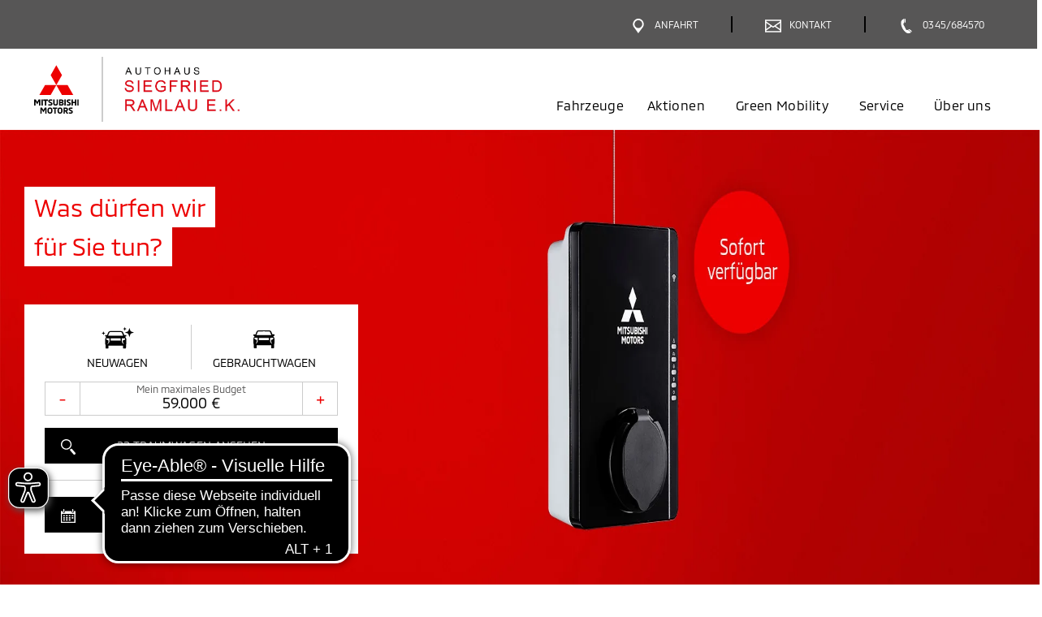

--- FILE ---
content_type: text/html; charset=utf-8
request_url: https://www.autohausramlau.de/
body_size: 21977
content:
 <!DOCTYPE html>
<html lang="de">
<head><script type="text/javascript">window.PxStorage = {"isLoggedIn":false,"cookiedata":{"firmenbezeichnung":"Autohaus Siegfried Ramlau e.K., Inh. Axel Ramlau","strasse":"K\u00f6thener Str. 11","plz":"06118","ort":"Halle"},"openingTimes":{"6261":{"service":{"days":{"1":[{"start":"07:00","end":"18:00"}],"2":[{"start":"07:00","end":"18:00"}],"3":[{"start":"07:00","end":"18:00"}],"4":[{"start":"07:00","end":"18:00"}],"5":[{"start":"07:00","end":"18:00"}],"6":[{"start":"08:00","end":"12:00"}]},"excludedTimes":[],"openingState":"ge\u00f6ffnet"},"sales":{"days":{"1":[{"start":"08:00","end":"18:00"}],"2":[{"start":"08:00","end":"18:00"}],"3":[{"start":"08:00","end":"18:00"}],"4":[{"start":"08:00","end":"18:00"}],"5":[{"start":"08:00","end":"18:00"}],"6":[{"start":"09:00","end":"12:00"}]},"excludedTimes":[],"openingState":"ge\u00f6ffnet"}}},"currentPage":"startAction"};</script>
<script type="application/ld+json">{}</script>

<meta charset="utf-8">
<!-- 
	This website is powered by TYPO3 - inspiring people to share!
	TYPO3 is a free open source Content Management Framework initially created by Kasper Skaarhoj and licensed under GNU/GPL.
	TYPO3 is copyright 1998-2026 of Kasper Skaarhoj. Extensions are copyright of their respective owners.
	Information and contribution at https://typo3.org/
-->




<meta name="generator" content="TYPO3 CMS">
<meta name="viewport" content="width=device-width, initial-scale=1.0, minimum-scale=1.0">
<meta name="twitter:card" content="summary">
<meta name="theme-color" content="#575656">


<link rel="stylesheet" href="/typo3temp/assets/css/7015c8c4ac5ff815b57530b221005fc6.css?1769685072" media="all">







            <link rel="preload" href="/typo3conf/ext/mitsubishi_partnerseiten/Resources/Public/Fonts/Mmc/MMC-Regular.woff2" as="font" type="font/woff2"  crossorigin="anonymous">
            <link rel="preload" href="/typo3conf/ext/mitsubishi_partnerseiten/Resources/Public/Fonts/Mmc/MMC-Bold.woff2" as="font" type="font/woff2"  crossorigin="anonymous">
            <link rel="preload" href="/typo3conf/ext/mitsubishi_partnerseiten/Resources/Public/Css/style.css" as="style" onload="this.rel='stylesheet'">
            <noscript><link rel="stylesheet" href="/typo3conf/ext/mitsubishi_partnerseiten/Resources/Public/Css/style.css"></noscript>
            <link rel="preload" href="/typo3conf/ext/mitsubishi_partnerseiten/Resources/Public/ng-partnerweb/styles.css" as="style" onload="this.rel='stylesheet'">
            <noscript><link rel="stylesheet" href="/typo3conf/ext/mitsubishi_partnerseiten/Resources/Public/ng-partnerweb/styles.css"></noscript>

            <script type="text/plain" class="cmplazyload" data-cmp-vendor="c2722">

                console.log('!#! => ???');


                function setCookie(name, value, days, path) {
                    days = days === undefined ? 365 : days;
                    path = path === undefined ? '/' : path;

                    const d = new Date();
                    d.setDate(d.getDate() + days);
                    const cookie = [
                        name + '=' + value,
                        'expires=' + d.toUTCString(),
                        'path=' + path
                    ];

                    document.cookie = cookie.join(';');
                }

                function ajax(url, cb) {
                    var xhttp = new XMLHttpRequest();
                    xhttp.withCredentials = true;
                    xhttp.onreadystatechange = function() {
                        if (this.readyState === 4 && this.status === 200) {
                            if (typeof cb === 'function') {
                                cb(this);
                            }
                        }
                    };
                    xhttp.open('GET', url, true);
                    xhttp.send();
                }

                # Set Tracking Info
                #############
                # remove when tracking info is added
                #############
                function setCrossCookie(name, value, cb) {
                    ajax('https://tracking.carmato.io?s=' + name + '&v=' + value, cb);
                }

                function getCrossCookie(name, cb) {
                    ajax('https://tracking.carmato.io?g=' + name, function(res) {
                        if (res.responseText) {
                            cb(JSON.parse(res.responseText));
                        } else {
                            cb(false);
                        }
                    });
                }


                setTimeout(function() {
                if (typeof (getCrossCookie) === typeof (Function)) {


                    console.log('!#! => ok');

                    getCrossCookie('lead', function (isLead) {
                        if (isLead) {
                            setCookie('leadKiMailing', '1', 14, '/');
                        }
                    });

                    getCrossCookie('sonnenstromFahren', function (isSonnenstromFahren) {
                        if (isSonnenstromFahren) {
                            setCookie('sonnenstromFahren', '1', 14, '/');
                        }
                    });

                    getCrossCookie('solarstromFahren', function (isSolarstromFahren) {
                        if (isSolarstromFahren) {
                            setCookie('solarstromFahren', '1', 14, '/');
                        }
                    });

                    getCrossCookie('opvCorporate', function (isOpvCorporate) {
                        if (isOpvCorporate) {
                            setCookie('opvCorporate', isOpvCorporate, 14, '/');
                        }
                    });

                    getCrossCookie('linkedIn', function (linkedIn) {
                        if (linkedIn) {
                            setCookie('linkedIn', '1', 14, '/');
                        }
                    });

                    getCrossCookie('spaceStarEntdecken', function (spaceStarEntdecken) {
                        if (spaceStarEntdecken) {
                            setCookie('spaceStarEntdecken', '1', 14, '/');
                        }
                    });

                    getCrossCookie('vipProbefahrt', function (vipProbefahrt) {
                        if (vipProbefahrt) {
                            setCookie('vipProbefahrt', '1', 14, '/');
                        }
                    });
                }
                }, 0)
            </script><link rel="icon" sizes="192x192" href="/typo3conf/ext/mitsubishi_partnerseiten/Resources/Public/Images/icon-mitsubishi.png"><link rel="apple-touch-icon" href="/typo3conf/ext/mitsubishi_partnerseiten/Resources/Public/Images/icon-mitsubishi.png"><link rel="apple-touch-startup-image" href="/typo3conf/ext/mitsubishi_partnerseiten/Resources/Public/Images/icon-mitsubishi.png">
<link rel="canonical" href="/"/>

<link rel="stylesheet" href="/typo3conf/ext/mitsubishi_partnerseiten/Resources/Public/ng-partnerweb/styles.css" media="print" onload="this.media='all'"><link rel="stylesheet" href="/typo3conf/ext/mitsubishi_partnerseiten/Resources/Public/ng-partnerweb/styles.css">
<link rel="stylesheet" href="/typo3conf/ext/mitsubishi_partnerseiten/Resources/Public/Css/style.css?t=77097cde69421819f393d7f2f3c28f7d4e22f1de">

                    <link rel="preconnect" href="https://cdn.consentmanager.net">
                    <link rel="preconnect" href="https://b.delivery.consentmanager.net">
                    <script>window.gdprAppliesGlobally=true;if(!("cmp_id" in window)||window.cmp_id<1){window.cmp_id=0}if(!("cmp_cdid" in window)){window.cmp_cdid="5b19dc143dcd"}if(!("cmp_params" in window)){window.cmp_params=""}if(!("cmp_host" in window)){window.cmp_host="b.delivery.consentmanager.net"}if(!("cmp_cdn" in window)){window.cmp_cdn="cdn.consentmanager.net"}if(!("cmp_proto" in window)){window.cmp_proto="https:"}if(!("cmp_codesrc" in window)){window.cmp_codesrc="1"}window.cmp_getsupportedLangs=function(){var b=["DE","EN","FR","IT","NO","DA","FI","ES","PT","RO","BG","ET","EL","GA","HR","LV","LT","MT","NL","PL","SV","SK","SL","CS","HU","RU","SR","ZH","TR","UK","AR","BS"];if("cmp_customlanguages" in window){for(var a=0;a<window.cmp_customlanguages.length;a++){b.push(window.cmp_customlanguages[a].l.toUpperCase())}}return b};window.cmp_getRTLLangs=function(){var a=["AR"];if("cmp_customlanguages" in window){for(var b=0;b<window.cmp_customlanguages.length;b++){if("r" in window.cmp_customlanguages[b]&&window.cmp_customlanguages[b].r){a.push(window.cmp_customlanguages[b].l)}}}return a};window.cmp_getlang=function(j){if(typeof(j)!="boolean"){j=true}if(j&&typeof(cmp_getlang.usedlang)=="string"&&cmp_getlang.usedlang!==""){return cmp_getlang.usedlang}var g=window.cmp_getsupportedLangs();var c=[];var f=location.hash;var e=location.search;var a="languages" in navigator?navigator.languages:[];if(f.indexOf("cmplang=")!=-1){c.push(f.substr(f.indexOf("cmplang=")+8,2).toUpperCase())}else{if(e.indexOf("cmplang=")!=-1){c.push(e.substr(e.indexOf("cmplang=")+8,2).toUpperCase())}else{if("cmp_setlang" in window&&window.cmp_setlang!=""){c.push(window.cmp_setlang.toUpperCase())}else{if(a.length>0){for(var d=0;d<a.length;d++){c.push(a[d])}}}}}if("language" in navigator){c.push(navigator.language)}if("userLanguage" in navigator){c.push(navigator.userLanguage)}var h="";for(var d=0;d<c.length;d++){var b=c[d].toUpperCase();if(g.indexOf(b)!=-1){h=b;break}if(b.indexOf("-")!=-1){b=b.substr(0,2)}if(g.indexOf(b)!=-1){h=b;break}}if(h==""&&typeof(cmp_getlang.defaultlang)=="string"&&cmp_getlang.defaultlang!==""){return cmp_getlang.defaultlang}else{if(h==""){h="EN"}}h=h.toUpperCase();return h};(function(){var n=document;var p=n.getElementsByTagName;var q=window;var f="";var b="_en";if("cmp_getlang" in q){f=q.cmp_getlang().toLowerCase();if("cmp_customlanguages" in q){for(var h=0;h<q.cmp_customlanguages.length;h++){if(q.cmp_customlanguages[h].l.toUpperCase()==f.toUpperCase()){f="en";break}}}b="_"+f}function g(i,e){var t="";i+="=";var s=i.length;var d=location;if(d.hash.indexOf(i)!=-1){t=d.hash.substr(d.hash.indexOf(i)+s,9999)}else{if(d.search.indexOf(i)!=-1){t=d.search.substr(d.search.indexOf(i)+s,9999)}else{return e}}if(t.indexOf("&")!=-1){t=t.substr(0,t.indexOf("&"))}return t}var j=("cmp_proto" in q)?q.cmp_proto:"https:";if(j!="http:"&&j!="https:"){j="https:"}var k=("cmp_ref" in q)?q.cmp_ref:location.href;var r=n.createElement("script");r.setAttribute("data-cmp-ab","1");var c=g("cmpdesign","");var a=g("cmpregulationkey","");var o=g("cmpatt","");r.src=j+"//"+q.cmp_host+"/delivery/cmp.php?"+("cmp_id" in q&&q.cmp_id>0?"id="+q.cmp_id:"")+("cmp_cdid" in q?"cdid="+q.cmp_cdid:"")+"&h="+encodeURIComponent(k)+(c!=""?"&cmpdesign="+encodeURIComponent(c):"")+(a!=""?"&cmpregulationkey="+encodeURIComponent(a):"")+(o!=""?"&cmpatt="+encodeURIComponent(o):"")+("cmp_params" in q?"&"+q.cmp_params:"")+(n.cookie.length>0?"&__cmpfcc=1":"")+"&l="+f.toLowerCase()+"&o="+(new Date()).getTime();r.type="text/javascript";r.async=true;if(n.currentScript&&n.currentScript.parentElement){n.currentScript.parentElement.appendChild(r)}else{if(n.body){n.body.appendChild(r)}else{var m=p("body");if(m.length==0){m=p("div")}if(m.length==0){m=p("span")}if(m.length==0){m=p("ins")}if(m.length==0){m=p("script")}if(m.length==0){m=p("head")}if(m.length>0){m[0].appendChild(r)}}}var r=n.createElement("script");r.src=j+"//"+q.cmp_cdn+"/delivery/js/cmp"+b+".min.js";r.type="text/javascript";r.setAttribute("data-cmp-ab","1");r.async=true;if(n.currentScript&&n.currentScript.parentElement){n.currentScript.parentElement.appendChild(r)}else{if(n.body){n.body.appendChild(r)}else{var m=p("body");if(m.length==0){m=p("div")}if(m.length==0){m=p("span")}if(m.length==0){m=p("ins")}if(m.length==0){m=p("script")}if(m.length==0){m=p("head")}if(m.length>0){m[0].appendChild(r)}}}})();window.cmp_addFrame=function(b){if(!window.frames[b]){if(document.body){var a=document.createElement("iframe");a.style.cssText="display:none";if("cmp_cdn" in window&&"cmp_ultrablocking" in window&&window.cmp_ultrablocking>0){a.src="//"+window.cmp_cdn+"/delivery/empty.html"}a.name=b;document.body.appendChild(a)}else{window.setTimeout(window.cmp_addFrame,10,b)}}};window.cmp_rc=function(h){var b=document.cookie;var f="";var d=0;while(b!=""&&d<100){d++;while(b.substr(0,1)==" "){b=b.substr(1,b.length)}var g=b.substring(0,b.indexOf("="));if(b.indexOf(";")!=-1){var c=b.substring(b.indexOf("=")+1,b.indexOf(";"))}else{var c=b.substr(b.indexOf("=")+1,b.length)}if(h==g){f=c}var e=b.indexOf(";")+1;if(e==0){e=b.length}b=b.substring(e,b.length)}return(f)};window.cmp_stub=function(){var a=arguments;__cmp.a=__cmp.a||[];if(!a.length){return __cmp.a}else{if(a[0]==="ping"){if(a[1]===2){a[2]({gdprApplies:gdprAppliesGlobally,cmpLoaded:false,cmpStatus:"stub",displayStatus:"hidden",apiVersion:"2.0",cmpId:31},true)}else{a[2](false,true)}}else{if(a[0]==="getUSPData"){a[2]({version:1,uspString:window.cmp_rc("")},true)}else{if(a[0]==="getTCData"){__cmp.a.push([].slice.apply(a))}else{if(a[0]==="addEventListener"||a[0]==="removeEventListener"){__cmp.a.push([].slice.apply(a))}else{if(a.length==4&&a[3]===false){a[2]({},false)}else{__cmp.a.push([].slice.apply(a))}}}}}}};window.cmp_gppstub=function(){var a=arguments;__gpp.q=__gpp.q||[];if(!a.length){return __gpp.q}var g=a[0];var f=a.length>1?a[1]:null;var e=a.length>2?a[2]:null;if(g==="ping"){return{gppVersion:"1.0",cmpStatus:"stub",cmpDisplayStatus:"hidden",apiSupport:[],currentAPI:"",cmpId:31}}else{if(g==="addEventListener"){__gpp.e=__gpp.e||[];if(!("lastId" in __gpp)){__gpp.lastId=0}__gpp.lastId++;var c=__gpp.lastId;__gpp.e.push({id:c,callback:f});return{eventName:"listenerRegistered",listenerId:c,data:true}}else{if(g==="removeEventListener"){var h=false;__gpp.e=__gpp.e||[];for(var d=0;d<__gpp.e.length;d++){if(__gpp.e[d].id==e){__gpp.e[d].splice(d,1);h=true;break}}return{eventName:"listenerRemoved",listenerId:e,data:h}}else{if(g==="hasSection"||g==="getSection"||g==="getField"||g==="getGPPString"){return null}else{__gpp.q.push([].slice.apply(a))}}}}};window.cmp_msghandler=function(d){var a=typeof d.data==="string";try{var c=a?JSON.parse(d.data):d.data}catch(f){var c=null}if(typeof(c)==="object"&&c!==null&&"__cmpCall" in c){var b=c.__cmpCall;window.__cmp(b.command,b.parameter,function(h,g){var e={__cmpReturn:{returnValue:h,success:g,callId:b.callId}};d.source.postMessage(a?JSON.stringify(e):e,"*")})}if(typeof(c)==="object"&&c!==null&&"__uspapiCall" in c){var b=c.__uspapiCall;window.__uspapi(b.command,b.version,function(h,g){var e={__uspapiReturn:{returnValue:h,success:g,callId:b.callId}};d.source.postMessage(a?JSON.stringify(e):e,"*")})}if(typeof(c)==="object"&&c!==null&&"__tcfapiCall" in c){var b=c.__tcfapiCall;window.__tcfapi(b.command,b.version,function(h,g){var e={__tcfapiReturn:{returnValue:h,success:g,callId:b.callId}};d.source.postMessage(a?JSON.stringify(e):e,"*")},b.parameter)}if(typeof(c)==="object"&&c!==null&&"__gppCall" in c){var b=c.__gppCall;window.__gpp(b.command,function(h,g){var e={__gppReturn:{returnValue:h,success:g,callId:b.callId}};d.source.postMessage(a?JSON.stringify(e):e,"*")},b.parameter,"version" in b?b.version:1)}};window.cmp_setStub=function(a){if(!(a in window)||(typeof(window[a])!=="function"&&typeof(window[a])!=="object"&&(typeof(window[a])==="undefined"||window[a]!==null))){window[a]=window.cmp_stub;window[a].msgHandler=window.cmp_msghandler;window.addEventListener("message",window.cmp_msghandler,false)}};window.cmp_setGppStub=function(a){if(!(a in window)||(typeof(window[a])!=="function"&&typeof(window[a])!=="object"&&(typeof(window[a])==="undefined"||window[a]!==null))){window[a]=window.cmp_gppstub;window[a].msgHandler=window.cmp_msghandler;window.addEventListener("message",window.cmp_msghandler,false)}};window.cmp_addFrame("__cmpLocator");if(!("cmp_disableusp" in window)||!window.cmp_disableusp){window.cmp_addFrame("__uspapiLocator")}if(!("cmp_disabletcf" in window)||!window.cmp_disabletcf){window.cmp_addFrame("__tcfapiLocator")}if(!("cmp_disablegpp" in window)||!window.cmp_disablegpp){window.cmp_addFrame("__gppLocator")}window.cmp_setStub("__cmp");if(!("cmp_disabletcf" in window)||!window.cmp_disabletcf){window.cmp_setStub("__tcfapi")}if(!("cmp_disableusp" in window)||!window.cmp_disableusp){window.cmp_setStub("__uspapi")}if(!("cmp_disablegpp" in window)||!window.cmp_disablegpp){window.cmp_setGppStub("__gpp")};</script>
                

                    <!-- Matomo -->
                    <script type="text/plain" class="cmplazyload" data-cmp-vendor="s974">
                    var _paq = window._paq || [];
                    /* tracker methods like "setCustomDimension" should be called before "trackPageView" */
                    _paq.push(['trackPageView']);
                    _paq.push(['enableLinkTracking']);
                    (function() {
                        var u="//matomo.carmato.io/";
                        _paq.push(['setTrackerUrl', u+'matomo.php']);
                        _paq.push(['setSiteId', 222]);
                        var d=document, g=d.createElement('script'), s=d.getElementsByTagName('script')[0];
                        g.type='text/javascript'; g.async=true; g.defer=true; g.src=u+'matomo.js'; s.parentNode.insertBefore(g,s);
                    })();

                        /**
                         * Track global Goals via JS - COMMENTED!!! IS IMPLEMENTED ON THE HTML ELEMENT WITH ONCLICK

                        jQuery(document).ready(function(){

                            // Track Click on Phone-Nummer
                            jQuery('a[href^="tel:"]').click(function() {
                                _paq.push(['trackGoal', 1]);
                            });


                            jQuery('form[name="contactForm"]').on('submit', function(e) {

                                var formType = jQuery(this).find('input[id="tx_mitsubishipartnerseiten_pi1[formType]"]').val();

                                // Track Kontaktformular
                                if(formType=="contact") {
                                    _paq.push(['trackGoal', 2]);
                                }

                                // Track Angebotsformular
                                if(formType=="offer") {
                                    _paq.push(['trackGoal', 3]);
                                }

                                // Track Probefahrtsformular
                                if(formType=="testdrive") {
                                    _paq.push(['trackGoal', 4]);
                                }

                                // Track Serviceformular
                                if(formType=="service") {
                                    _paq.push(['trackGoal', 5]);
                                }
                            });

                        });

                        */

                    </script>

                    <!-- End Piwik Code -->
                
<title>Mitsubishi - Autohaus Siegfried Ramlau e.K., Inh. Axel Ramlau in Halle</title>
<meta http-equiv="Content-Type" content="text/html; charset=utf-8" />
<meta http-equiv="content-language" content="de" />
<meta name="description" content="Bei Autohaus Siegfried Ramlau e.K., Inh. Axel Ramlau in 06118 Halle  finden Sie Ihr Mitsubishi Wunschmodell! 0345-68457-11. Jetzt vorbeikommen oder Termin vereinbaren." />
<meta name="keywords" content="Mitsubishi, Händler, Autohaus, 06118 Halle, Autohaus Siegfried Ramlau e.K., Inh. Axel Ramlau" />
<meta name="robots" content="index,follow" />
</head>
<body>

	<div class="tx-mitsubishi-partnerseiten">
		
   
    

            <div id="c2" class="frame frame-default frame-type-list frame-layout-0">
                
                
                    



                
                
                    

    



                
                

    
        

<div class="tx-mitsubishi-partnerseiten" xmlns:f="http://www.w3.org/1999/html">
    
        

    
            

        		    

                    <div class="container-fluid">
                        <header class="header page-header">
                            <div class="partnerData" id="partnerData">
                                <section class="o-110" data-require="organism/110">
    <div class="o-110__partner-navigation">
        <div class="row">
            <div class="container">
                <div class="row">
                    <div class="col-12">
                        
<div class="m-0080">
    
        


<a href="#"  
aria-label="Menü"
data-target="nav" target="" 
class="a-03600 js-button-menu mobile--flex ty3-atom" 
onclick="">
    <span class="button-like">
        <div class="icon" aria-hidden="true" role="presentation">
            
                    <span class="lazyload js-lazysvg" data-path="/typo3conf/ext/mitsubishi_partnerseiten/Resources/Public/Icons/relaunch/icon_burger_nav.svg"></span>
                
        </div>
        <div class="icon icon--active">
            <span class="lazyload js-lazysvg" data-path="/typo3conf/ext/mitsubishi_partnerseiten/Resources/Public/Icons/relaunch/icon_schliessen.svg"></span>
        </div>
        <span class="text mobile">Menü</span>
        <span class="text desktop"></span>
        <span class="text text--active">Schließen</span>
    </span>
</a>
    

        
    
        


<a href="/?anchor=dealerfacts"  
aria-label="Anfahrt"
data-target="route" target="" 
class="a-03600 js-button-menu ty3-atom" 
onclick="">
    <span class="button-like">
        <div class="icon" aria-hidden="true" role="presentation">
            
                    <span class="lazyload js-lazysvg" data-path="/typo3conf/ext/mitsubishi_partnerseiten/Resources/Public/Icons/relaunch/icon_pin_legende_servicepartner.svg"></span>
                
        </div>
        <div class="icon icon--active">
            <span class="lazyload js-lazysvg" data-path="/typo3conf/ext/mitsubishi_partnerseiten/Resources/Public/Icons/relaunch/icon_schliessen.svg"></span>
        </div>
        <span class="text mobile">Anfahrt</span>
        <span class="text desktop">Anfahrt</span>
        <span class="text text--active">Schließen</span>
    </span>
</a>
    

        
            <div class="separator" aria-hidden="true" role="presentation"></div>
          
    
        


<a href="/kontakt"  
aria-label="Kontakt"
data-target="contact" target="" 
class="a-03600 js-button-menu ty3-atom" 
onclick="">
    <span class="button-like">
        <div class="icon" aria-hidden="true" role="presentation">
            
                    <span class="lazyload js-lazysvg" data-path="/typo3conf/ext/mitsubishi_partnerseiten/Resources/Public/Icons/relaunch/icon_email_probefahrt_formular.svg"></span>
                
        </div>
        <div class="icon icon--active">
            <span class="lazyload js-lazysvg" data-path="/typo3conf/ext/mitsubishi_partnerseiten/Resources/Public/Icons/relaunch/icon_schliessen.svg"></span>
        </div>
        <span class="text mobile">Kontakt</span>
        <span class="text desktop">Kontakt</span>
        <span class="text text--active">Schließen</span>
    </span>
</a>
    

        
            <div class="separator" aria-hidden="true" role="presentation"></div>
          
    
        


<a href="tel: 0345/684570"  
aria-label="Anrufen"
data-target="call" target="" 
class="a-03600  ty3-atom" 
onclick="_paq.push(['trackGoal', 1]);">
    <span class="button-like">
        <div class="icon" aria-hidden="true" role="presentation">
            
                    <span class="lazyload js-lazysvg" data-path="/typo3conf/ext/mitsubishi_partnerseiten/Resources/Public/Icons/relaunch/icon_hotline_probefahrt_formular.svg"></span>
                
        </div>
        <div class="icon icon--active">
            <span class="lazyload js-lazysvg" data-path="/typo3conf/ext/mitsubishi_partnerseiten/Resources/Public/Icons/relaunch/icon_schliessen.svg"></span>
        </div>
        <span class="text mobile">Anrufen</span>
        <span class="text desktop">0345/684570</span>
        <span class="text text--active">Schließen</span>
    </span>
</a>
    

        
    
</div>
                    </div>
                    
                </div>
            </div>
        </div>
    </div>
    <div class="o-110__main-navigation">
        <div class="row">
            <div class="container">
                <div class="row">
                    <div class="col-12">
                        <a href="/" class="m-0010"  aria-label="Zur Startseite">
    
<div class="a-00100 a-00100--a ty3-atom">
    
        <span  aria-hidden="true" role="presentation">
            <span class="lazyload js-lazysvg" data-path="/typo3conf/ext/mitsubishi_partnerseiten/Resources/Public/Images/mitsubishi-logo.svg"></span>
        </span>
    
    
            
        
</div>

    <span class="seperator"></span>
    
<div class="a-00100 a-00100--b ty3-atom">
    
    
            <!-- <span style="color: red">00100b Partnerlogo BE-Einbindung fehlt</span> -->
            <img height="60" alt="Logo von Autohaus Siegfried Ramlau e.K." title="Autohaus Siegfried Ramlau e.K." src="/api/image/image-cache/mitsubishi_partnerseiten/6261/6261-logoImage-1448366877.jpg?height=60&amp;t=1574262684" data-src="/api/image/image-cache/mitsubishi_partnerseiten/6261/6261-logoImage-1448366877.jpg?height=60&amp;t=1574262684" class="img-fluid image lazyload" />
            <!-- <img class="img-fluid image lazyload"
                src="/api/image/image-cache/mitsubishi_partnerseiten/6261/6261-logoImage-1448366877.jpg?height=60&amp;t=1574262684"
                data-src="image-cache/mitsubishi_partnerseiten/6261/6261-logoImage-1448366877.jpg"
                alt="Logo von Autohaus Siegfried Ramlau e.K."
                title="Autohaus Siegfried Ramlau e.K."
                height="60" /> -->

            <div class="a-00100__image-ie" style="background-image: url(/api/image/image-cache/mitsubishi_partnerseiten/6261/6261-logoImage-1448366877.jpg?height=60&amp;t=1574262684)"></div>
        
</div>

</a>
                        
                                <div class="o-110__navi-container desktop">
                                    <nav itemscope itemtype="http://schema.org/SiteNavigationElement" class="m-0250 nav navbar-nav" aria-label="Hauptnavigation"
    data-require="molecules/0250">
    <ul class="m-0250__ul desktop--flex js-listNavbar">
        
                
                
                        
                        
                            <li class="item-fahrzeuge">
                                <a title="Fahrzeuge - Autohaus Siegfried Ramlau e.K." href="/fahrzeuge">
                                    Fahrzeuge</a>
                            </li>
                        
                    

            


        
        
            <li class="m-0250__dropdown item-aktionen">
                <a title="Aktionen - Autohaus Siegfried Ramlau e.K." href="/happyweeks">
                    Aktionen
                </a>
                
            </li>
        
        
        
            <li class="item-greenmobility">
                <a title="Green Mobility - Autohaus Siegfried Ramlau e.K." href="/greenmobility">
                    Green Mobility</a>
            </li>
        

        
        
            <li class="item-service">
                
                        
                                <a title="Service - Autohaus Siegfried Ramlau e.K." href="/service">Service
                                </a>
                            
                    
            </li>
        
        
        
            <li class="m-0250__dropdown item-ueberuns">
                <a role="button" aria-haspopup="true" aria-expanded="false" aria-controls="submenu-ueberuns-desktop" class=" " title="Über Uns - Autohaus Siegfried Ramlau e.K." tabindex="0" href="/ueberuns">
                    Über uns
                </a>
                
                    <ul id="submenu-ueberuns-desktop" class="m-0250__dropdownBody" role="menu" aria-label="Untermenü Über uns">
                        
                            <li role="menuitem">
                                <a href="/ueberuns#team">Unser Team</a>
                            </li>
                        
                        
                            <li role="menuitem">
                                <a href="/ueberuns#aktuelles">Aktuelles</a>
                            </li>
                        
                        
                        
                        
                    </ul>
                
            </li>
        
    </ul>

    <div class="m-0250__icon-link-list mobile">

        
                
                

                        



        <a aria-label="Fahrzeuge" class="a-01200 a-01200--c ty3-atom" title="Fahrzeuge - Autohaus Siegfried Ramlau e.K." href="/fahrzeuge">
            <div class="elementWrapper">
                <span class="icon" aria-hidden="true">
                    
                        <span class="lazyload js-lazysvg" data-path="/typo3conf/ext/mitsubishi_partnerseiten/Resources/Public/Icons/relaunch/icon_alle2.svg"></span>
                    
                </span>
                <span class="text">Fahrzeuge</span>
            </div>
            <span class="arrow" aria-hidden="true">
                <span class="lazyload js-lazysvg" data-path="/typo3conf/ext/mitsubishi_partnerseiten/Resources/Public/Icons/relaunch/icon_arrow_schwarz_right.svg"></span>
            </span>
        </a>
    
                    

            
        
            



        <a aria-label="Aktionen" class="a-01200 a-01200--c ty3-atom" title="Aktionen - Autohaus Siegfried Ramlau e.K." href="/happyweeks">
            <div class="elementWrapper">
                <span class="icon" aria-hidden="true">
                    
                        <span class="lazyload js-lazysvg" data-path="/typo3conf/ext/mitsubishi_partnerseiten/Resources/Public/Icons/relaunch/icon_Prozent_Angebot_Star-rot.svg"></span>
                    
                </span>
                <span class="text">Aktionen</span>
            </div>
            <span class="arrow" aria-hidden="true">
                <span class="lazyload js-lazysvg" data-path="/typo3conf/ext/mitsubishi_partnerseiten/Resources/Public/Icons/relaunch/icon_arrow_schwarz_right.svg"></span>
            </span>
        </a>
    
        
        
            



        <a aria-label="Green Mobility" class="a-01200 a-01200--c ty3-atom" title="Green Mobility - Autohaus Siegfried Ramlau e.K." href="/greenmobility">
            <div class="elementWrapper">
                <span class="icon" aria-hidden="true">
                    
                        <span class="lazyload js-lazysvg" data-path="/typo3conf/ext/mitsubishi_partnerseiten/Resources/Public/Icons/relaunch/icon_green-mobility2.svg"></span>
                    
                </span>
                <span class="text">Green Mobility</span>
            </div>
            <span class="arrow" aria-hidden="true">
                <span class="lazyload js-lazysvg" data-path="/typo3conf/ext/mitsubishi_partnerseiten/Resources/Public/Icons/relaunch/icon_arrow_schwarz_right.svg"></span>
            </span>
        </a>
    
        
        
            



        <a aria-label="Service" class="a-01200 a-01200--c ty3-atom" title="Service - Autohaus Siegfried Ramlau e.K." href="/service">
            <div class="elementWrapper">
                <span class="icon" aria-hidden="true">
                    
                        <span class="lazyload js-lazysvg" data-path="/typo3conf/ext/mitsubishi_partnerseiten/Resources/Public/Icons/relaunch/icon_service2.svg"></span>
                    
                </span>
                <span class="text">Service</span>
            </div>
            <span class="arrow" aria-hidden="true">
                <span class="lazyload js-lazysvg" data-path="/typo3conf/ext/mitsubishi_partnerseiten/Resources/Public/Icons/relaunch/icon_arrow_schwarz_right.svg"></span>
            </span>
        </a>
    
        
        
            



        
                <a class="a-01200 a-01200--d js-m-0250-dropdown ty3-atom" aria-label="Über uns">
                    <div class="elementWrapper">
                        
                            <span class="icon" aria-hidden="true">
                                <span class="lazyload js-lazysvg" data-path="/typo3conf/ext/mitsubishi_partnerseiten/Resources/Public/Icons/relaunch/icon_ueber-uns2.svg"></span>
                            </span>
                        
                        <span class="text">Über uns</span>
                    </div>
                    <span class="arrow" aria-hidden="true">
                        <span class="lazyload js-lazysvg" data-path="/typo3conf/ext/mitsubishi_partnerseiten/Resources/Public/Icons/relaunch/icon_arrow_schwarz_right.svg"></span>
                    </span>
                </a>
            
    
            <div class="m-0250__dropdownMobileBody js-m-0250-dropdownbody hidden">
                
                    



        
                <a href="/ueberuns/#team" aria-label="Unser Team" class="a-01200 a-01200--c ty3-atom">
                    <div class="elementWrapper">
                        
                        <span class="text">Unser Team</span>
                    </div>
                    <span class="arrow" aria-hidden="true">
                        <span class="lazyload js-lazysvg" data-path="/typo3conf/ext/mitsubishi_partnerseiten/Resources/Public/Icons/relaunch/icon_arrow_schwarz_right.svg"></span>
                    </span>
                </a>
            
    
                
                
                    



        
                <a href="/ueberuns/#aktuelles" aria-label="Aktuelles" class="a-01200 a-01200--c ty3-atom">
                    <div class="elementWrapper">
                        
                        <span class="text">Aktuelles</span>
                    </div>
                    <span class="arrow" aria-hidden="true">
                        <span class="lazyload js-lazysvg" data-path="/typo3conf/ext/mitsubishi_partnerseiten/Resources/Public/Icons/relaunch/icon_arrow_schwarz_right.svg"></span>
                    </span>
                </a>
            
    
                
                
                
                
            </div>
        
    </div>
</nav>
                                </div>
                            
 
                        <div id="container-wrapper" class="o-110__navi-container mobile js-containerWrapper">
                            <div class="o-110__navi-container-mobile-wrapper js-mobileItemWrapper js-container-wrapper-nav">
                                <div class="o-110__navi-container-mobile js-container js-container-nav">
                                    <nav itemscope itemtype="http://schema.org/SiteNavigationElement" class="m-0250 nav navbar-nav" aria-label="Hauptnavigation"
    data-require="molecules/0250">
    <ul class="m-0250__ul desktop--flex js-listNavbar">
        
                
                
                        
                        
                            <li class="item-fahrzeuge">
                                <a title="Fahrzeuge - Autohaus Siegfried Ramlau e.K." href="/fahrzeuge">
                                    Fahrzeuge</a>
                            </li>
                        
                    

            


        
        
            <li class="m-0250__dropdown item-aktionen">
                <a title="Aktionen - Autohaus Siegfried Ramlau e.K." href="/happyweeks">
                    Aktionen
                </a>
                
            </li>
        
        
        
            <li class="item-greenmobility">
                <a title="Green Mobility - Autohaus Siegfried Ramlau e.K." href="/greenmobility">
                    Green Mobility</a>
            </li>
        

        
        
            <li class="item-service">
                
                        
                                <a title="Service - Autohaus Siegfried Ramlau e.K." href="/service">Service
                                </a>
                            
                    
            </li>
        
        
        
            <li class="m-0250__dropdown item-ueberuns">
                <a role="button" aria-haspopup="true" aria-expanded="false" aria-controls="submenu-ueberuns-mobile" class=" " title="Über Uns - Autohaus Siegfried Ramlau e.K." tabindex="0" href="/ueberuns">
                    Über uns
                </a>
                
                    <ul id="submenu-ueberuns-mobile" class="m-0250__dropdownBody" role="menu" aria-label="Untermenü Über uns">
                        
                            <li role="menuitem">
                                <a href="/ueberuns#team">Unser Team</a>
                            </li>
                        
                        
                            <li role="menuitem">
                                <a href="/ueberuns#aktuelles">Aktuelles</a>
                            </li>
                        
                        
                        
                        
                    </ul>
                
            </li>
        
    </ul>

    <div class="m-0250__icon-link-list mobile">

        
                
                

                        



        <a aria-label="Fahrzeuge" class="a-01200 a-01200--c ty3-atom" title="Fahrzeuge - Autohaus Siegfried Ramlau e.K." href="/fahrzeuge">
            <div class="elementWrapper">
                <span class="icon" aria-hidden="true">
                    
                        <span class="lazyload js-lazysvg" data-path="/typo3conf/ext/mitsubishi_partnerseiten/Resources/Public/Icons/relaunch/icon_alle2.svg"></span>
                    
                </span>
                <span class="text">Fahrzeuge</span>
            </div>
            <span class="arrow" aria-hidden="true">
                <span class="lazyload js-lazysvg" data-path="/typo3conf/ext/mitsubishi_partnerseiten/Resources/Public/Icons/relaunch/icon_arrow_schwarz_right.svg"></span>
            </span>
        </a>
    
                    

            
        
            



        <a aria-label="Aktionen" class="a-01200 a-01200--c ty3-atom" title="Aktionen - Autohaus Siegfried Ramlau e.K." href="/happyweeks">
            <div class="elementWrapper">
                <span class="icon" aria-hidden="true">
                    
                        <span class="lazyload js-lazysvg" data-path="/typo3conf/ext/mitsubishi_partnerseiten/Resources/Public/Icons/relaunch/icon_Prozent_Angebot_Star-rot.svg"></span>
                    
                </span>
                <span class="text">Aktionen</span>
            </div>
            <span class="arrow" aria-hidden="true">
                <span class="lazyload js-lazysvg" data-path="/typo3conf/ext/mitsubishi_partnerseiten/Resources/Public/Icons/relaunch/icon_arrow_schwarz_right.svg"></span>
            </span>
        </a>
    
        
        
            



        <a aria-label="Green Mobility" class="a-01200 a-01200--c ty3-atom" title="Green Mobility - Autohaus Siegfried Ramlau e.K." href="/greenmobility">
            <div class="elementWrapper">
                <span class="icon" aria-hidden="true">
                    
                        <span class="lazyload js-lazysvg" data-path="/typo3conf/ext/mitsubishi_partnerseiten/Resources/Public/Icons/relaunch/icon_green-mobility2.svg"></span>
                    
                </span>
                <span class="text">Green Mobility</span>
            </div>
            <span class="arrow" aria-hidden="true">
                <span class="lazyload js-lazysvg" data-path="/typo3conf/ext/mitsubishi_partnerseiten/Resources/Public/Icons/relaunch/icon_arrow_schwarz_right.svg"></span>
            </span>
        </a>
    
        
        
            



        <a aria-label="Service" class="a-01200 a-01200--c ty3-atom" title="Service - Autohaus Siegfried Ramlau e.K." href="/service">
            <div class="elementWrapper">
                <span class="icon" aria-hidden="true">
                    
                        <span class="lazyload js-lazysvg" data-path="/typo3conf/ext/mitsubishi_partnerseiten/Resources/Public/Icons/relaunch/icon_service2.svg"></span>
                    
                </span>
                <span class="text">Service</span>
            </div>
            <span class="arrow" aria-hidden="true">
                <span class="lazyload js-lazysvg" data-path="/typo3conf/ext/mitsubishi_partnerseiten/Resources/Public/Icons/relaunch/icon_arrow_schwarz_right.svg"></span>
            </span>
        </a>
    
        
        
            



        
                <a class="a-01200 a-01200--d js-m-0250-dropdown ty3-atom" aria-label="Über uns">
                    <div class="elementWrapper">
                        
                            <span class="icon" aria-hidden="true">
                                <span class="lazyload js-lazysvg" data-path="/typo3conf/ext/mitsubishi_partnerseiten/Resources/Public/Icons/relaunch/icon_ueber-uns2.svg"></span>
                            </span>
                        
                        <span class="text">Über uns</span>
                    </div>
                    <span class="arrow" aria-hidden="true">
                        <span class="lazyload js-lazysvg" data-path="/typo3conf/ext/mitsubishi_partnerseiten/Resources/Public/Icons/relaunch/icon_arrow_schwarz_right.svg"></span>
                    </span>
                </a>
            
    
            <div class="m-0250__dropdownMobileBody js-m-0250-dropdownbody hidden">
                
                    



        
                <a href="/ueberuns/#team" aria-label="Unser Team" class="a-01200 a-01200--c ty3-atom">
                    <div class="elementWrapper">
                        
                        <span class="text">Unser Team</span>
                    </div>
                    <span class="arrow" aria-hidden="true">
                        <span class="lazyload js-lazysvg" data-path="/typo3conf/ext/mitsubishi_partnerseiten/Resources/Public/Icons/relaunch/icon_arrow_schwarz_right.svg"></span>
                    </span>
                </a>
            
    
                
                
                    



        
                <a href="/ueberuns/#aktuelles" aria-label="Aktuelles" class="a-01200 a-01200--c ty3-atom">
                    <div class="elementWrapper">
                        
                        <span class="text">Aktuelles</span>
                    </div>
                    <span class="arrow" aria-hidden="true">
                        <span class="lazyload js-lazysvg" data-path="/typo3conf/ext/mitsubishi_partnerseiten/Resources/Public/Icons/relaunch/icon_arrow_schwarz_right.svg"></span>
                    </span>
                </a>
            
    
                
                
                
                
            </div>
        
    </div>
</nav>
                                </div>
                            </div>
                            <div class="o-110__navi-container-mobile-wrapper js-mobileItemWrapper js-container-wrapper-route">
                                <div class="o-110__navi-container-mobile js-container js-container-route">
                                    <div class="row">
    <div class="col-12">
        
    <div class="m-0251" role="region" aria-label="Standort Autohaus Siegfried Ramlau e.K.">
        <div class="row">
            <div class="col-12">
                <h1>Autohaus Siegfried Ramlau e.K.</h1>
            </div>
        </div>
        <div class="row">
            <div class="col-12">
                
                    <span>Köthener Str. 11</span><br>
                
                
                    <span>06118</span>
                
                
                    <span>Halle</span>
                
            </div>
            
        </div>
        <div class="row">
            
            <div class="col-12">
                
<a href="https://www.google.de/maps?saddr=&amp;daddr=51.5188888888889%2C11.9569444444444" aria-label="Route berechnen" target="_blank" class="a-00800 a-00800-- ty3-atom" rel="noopener">
    <span class="text">Route berechnen</span>
</a>

            </div>
        </div>
        <div class="row">
            <div class="col-12">
                

<a data-require="general/renderOpeningState" class="a-03400 js-openingTimesWrapper ty3-atom" data-toggle="collapse" href="#collapse-6261" role="button" aria-expanded="false" aria-controls="collapse-6261" aria-label="Öffnungszeiten anzeigen">
    <div class="elementWrapper">
        <span class="text js-openingState js-isInNavi" data-partner="6261"></span>
        
    </div>
    <span class="arrow" aria-hidden="true">></span>
</a>
<div class="collapse a-03400__collapse ty3-atom" id="collapse-6261">
    <div class="row">
        
            <div class="col-md-12 col-sm-6">
                <h3 class="subheadline subheadline--noMargin">Verkauf</h3>
                <div class="row openingHours">
                    
                        
    
        <div class="col-lg-6 col-6 dayCol">
            <p class="copy openingTime">
               Montag - Freitag
            </p>
        </div>
        <div class="col-lg-6 col-6 text-right timeCol">
            <p class="copy openingTime">
                
                    <span class="no-break">08:00 Uhr -</span><span class="no-break"> 18:00 Uhr</span><br>
                
            </p>
        </div>
    

                    
                        
    
        <div class="col-lg-6 col-6 dayCol">
            <p class="copy openingTime">
               Samstag
            </p>
        </div>
        <div class="col-lg-6 col-6 text-right timeCol">
            <p class="copy openingTime">
                
                    <span class="no-break">09:00 Uhr -</span><span class="no-break"> 12:00 Uhr</span><br>
                
            </p>
        </div>
    

                    
                </div>
            </div>
        
        
            <div class="col-md-12 col-sm-6">
                <h3 class="subheadline subheadline--noMargin">Service</h3>
                <div class="row openingHours">
                    
                        
    
        <div class="col-lg-6 col-6 dayCol">
            <p class="copy openingTime">
               Montag - Freitag
            </p>
        </div>
        <div class="col-lg-6 col-6 text-right timeCol">
            <p class="copy openingTime">
                
                    <span class="no-break">07:00 Uhr -</span><span class="no-break"> 18:00 Uhr</span><br>
                
            </p>
        </div>
    

                    
                        
    
        <div class="col-lg-6 col-6 dayCol">
            <p class="copy openingTime">
               Samstag
            </p>
        </div>
        <div class="col-lg-6 col-6 text-right timeCol">
            <p class="copy openingTime">
                
                    <span class="no-break">08:00 Uhr -</span><span class="no-break"> 12:00 Uhr</span><br>
                
            </p>
        </div>
    

                    
                </div>
            </div>
        
    </div>
</div>



            </div>
        </div>
    </div>

        
    </div>
</div>



                                </div>
                            </div>
                            <div class="o-110__navi-container-mobile-wrapper js-mobileItemWrapper js-container-wrapper-call">
                                <div class="o-110__navi-container-mobile js-container js-container-call">
                                    <div class="row">
    <div class="col-12">
        
        
    <div class="m-0252" role="region" aria-label="Filiale Autohaus Siegfried Ramlau e.K.{f:if(condition: filiale.ort, then: ' in ' + filiale.ort, else: '')}">
        <div class="row">
            <div class="col-12">
                <h2>Autohaus Siegfried Ramlau e.K. - Halle</h2>
            </div>
        </div>
        <div class="row">
            <div class="col-12">
                

<a href="tel: 0345/684570" aria-label="0345/684570" class="a-00900 a-00900--  ty3-atom">
    <span class="icon" aria-hidden="true">
        
            <span class="lazyload js-lazysvg" data-path="/typo3conf/ext/mitsubishi_partnerseiten/Resources/Public/Icons/relaunch/icon_hotline_probefahrt_formular.svg"></span>
        
    </span>
    <span class="cta cta--alternative" id="">0345/684570</span>
</a>
            </div>
        </div>
    </div>

        
    </div>
</div>


                                </div>
                            </div>
                                <div class="o-110__navi-container-mobile-wrapper js-mobileItemWrapper js-container-wrapper-contact">
                                    <div class="o-110__navi-container-mobile js-container js-container-contact">
                                        <px-contactform>Kontaktformular lädt ...</px-contactform>
                                    </div>
                                </div>
                            
                        </div>
                    </div>
                </div>
            </div>
        </div>
    </div>
</section>
<div class="o-110__overlay js-menuOverlay"></div>


          
        




                            </div>
                        </header>
                        
                        
                        <main class="mainContent">
                            
    <!-- <section id="header-section"></section> -->
    
   
    <div class="row" xmlns:f="http://www.w3.org/1999/html">
    <div class="o-010 o-010--a" data-require="organism/010">
        <!--  

<div class="m-0020 m-0020--c">
    
    
    
        

<div class="a-00500 a-00500--d ty3-atom">
    
    
</div>

        <div class="wrapper">
            

<div class="a-00300 a-00300--d  ty3-atom">
    
        <span>Was dürfen wir</span><br>
    
    
        <span>für Sie tun?</span>
    
</div>
        </div>
    
    
</div>
 -->
        
<div class="m-0020 m-0340 m-0020--c" role="group">
    
        
                
                    

<div class="a-00500 a-00500--d ty3-atom">
    
        <img alt="Startseite Keyvisual" title="" src="/api/image/image-cache/mitsubishi_partnerseiten/redesign/0020_homebanner_wallbox.jpg?t=1653921973" data-src="/api/image/image-cache/mitsubishi_partnerseiten/redesign/0020_homebanner_wallbox.jpg?t=1653921973" class="img-fluid lazyload" />
    
    
</div>

                    
                
            
        <div class="wrapper">
            

<div class="a-00300 a-00300--d wrapper-headline ty3-atom">
    
        <span>Was dürfen wir</span><br>
    
    
        <span>für Sie tun?</span>
    
</div>
        </div>
    
</div>
        <div class="container o-010__container">
            
                <div class="row">
                    <div class="content content--a">
                        
                        
                                <div class="m-0140 m-0140--d">
    
        


<button class="a-01900 js-toggle-item ty3-atom" type="button" data-text="Neuwagen" aria-pressed="false">
    <span class="icon">
        
            <span class="lazyload js-lazysvg" data-path="/typo3conf/ext/mitsubishi_partnerseiten/Resources/Public/Icons/relaunch/icon_neuwagen_weiss.svg"></span>
        
    </span>
    <span class="text">Neuwagen
        <span class="textIcon">
            <span class="lazyload js-lazysvg" data-path="/typo3conf/ext/mitsubishi_partnerseiten/Resources/Public/Icons/relaunch/icon_check_highlights.svg"></span>
        </span>
    </span>
</button>
    
        


<button class="a-01900 js-toggle-item ty3-atom" type="button" data-text="Gebrauchtwagen" aria-pressed="false">
    <span class="icon icon--modellbereich_ggk">
        
            <span class="lazyload js-lazysvg" data-path="/typo3conf/ext/mitsubishi_partnerseiten/Resources/Public/Icons/relaunch/icon_modellbereich_ggk.svg"></span>
        
    </span>
    <span class="text">Gebrauchtwagen
        <span class="textIcon">
            <span class="lazyload js-lazysvg" data-path="/typo3conf/ext/mitsubishi_partnerseiten/Resources/Public/Icons/relaunch/icon_check_highlights.svg"></span>
        </span>
    </span>
</button>
    
</div>
                                

<div class="a-02500 ty3-atom">
    <button class="budgetModifier budgetModifier--minus js-decrement-budget"  aria-label="Budget verringern">
        -
    </button>
    <div class="textWrapper">
        <span class="description">
            Mein maximales Budget
        </span>
        <span id="js-budget" aria-live="polite" aria-atomic="true" class="price h1alternative" data-default-budget="59000" data-maximum-budget="59000" data-minimum-budget="15000">
            59.000 €
        </span>
    </div>
    <button class="budgetModifier budgetModifier--plus js-increment-budget" aria-label="Budget erhöhen">
    +
    </button>
</div>


<script>
    var buttons = document.querySelectorAll('.budgetModifier');
    buttons.forEach(function(element) {
        console.log(element);
        element.addEventListener('click',function(e) {
            e.preventDefault;
            element.classList.remove("triggerAnimation");
			void element.offsetWidth;
            
            // -> and re-adding the class
            element.classList.add("triggerAnimation");
        }, false);
    });
</script>

                                

<a href="" aria-label=" Traumwagen ansehen" class="a-00900 a-00900--  ty3-atom">
    <span class="icon" aria-hidden="true">
        
            <span class="lazyload js-lazysvg" data-path="/typo3conf/ext/mitsubishi_partnerseiten/Resources/Public/Icons/relaunch/icon_suchen_weiss.svg"></span>
        
    </span>
    <span class="cta cta--alternative" id="js-car-counter"> Traumwagen ansehen</span>
</a>
                            

                        
                            <hr />
                            
                            <px-otv-chooser headline="Bitte wählen Sie Ihren Termin"
                                services="[{&quot;buttonIcon&quot;:&quot;typo3conf\/ext\/mitsubishi_partnerseiten\/Resources\/Public\/Icons\/relaunch\/icon_probefahrt_weiss.svg&quot;,&quot;buttonLabel&quot;:&quot;Probefahrt-Termin&quot;,&quot;identifier&quot;:&quot;testdrive&quot;,&quot;image&quot;:&quot;&quot;},{&quot;buttonIcon&quot;:&quot;typo3conf\/ext\/mitsubishi_partnerseiten\/Resources\/Public\/Icons\/relaunch\/icon_service_weiss.svg&quot;,&quot;buttonLabel&quot;:&quot;Service-Termin&quot;,&quot;identifier&quot;:&quot;service&quot;,&quot;image&quot;:&quot;&quot;}]"
                                button-text="Termin vereinbaren"
                                icon="calendar_datepicker_footer_weiss" links="{&quot;testdrive&quot;:&quot;\/opv&quot;,&quot;service&quot;:&quot;\/opv&quot;}"
                                type="a00900">
                            </px-otv-chooser>
                        
                    </div>
                </div>
            

            
        </div>
    </div>
</div>

    
            
            
<div class="row">
    <div class="container m-0090 m-0090--a">
        <div class="row m-0090__wrapper">
            
                <div class="col m-0090__col m-0090__col--rating d-block d-lg-flex">
                    <div class="m-0090__ratingSum d-none d-lg-block"><span class="rating">4.7</span></div>
                    <div class="m-0090__rating">
                        

<div class="a-02600 a-02600--a ty3-atom" aria-label="Bewertung: 4,7 von 5 Sternen" role="img">
    <span class="visually-hidden">Bewertung: 4,7 von 5 Sternen</span>
    
        <div class="star" aria-hidden="true">
            <svg id="star1" data-name="star 1" xmlns="http://www.w3.org/2000/svg" viewBox="0 0 20.57 19.57" width="20" height="20" class=" inactive">
                <defs>
                    <linearGradient id="ratingStarGradientShortFacts1" x1="0" y1="0" x2="1" y2="0">
                      <stop offset="0%" style="stop-color:#ccc; stop-opacity:1"/>
                      <stop offset="5%" style="stop-color:#ccc; stop-opacity:1"/>
                      <stop offset="15%" style="stop-color:#ccc; stop-opacity:1"/>
                      <stop offset="25%" style="stop-color:#ccc; stop-opacity:1"/>
                      <stop offset="35%" style="stop-color:#ccc; stop-opacity:1"/>
                      <stop offset="45%" style="stop-color:#ccc; stop-opacity:1"/>
                      <stop offset="55%" style="stop-color:#ccc; stop-opacity:1"/>
                      <stop offset="65%" style="stop-color:#ccc; stop-opacity:1"/>
                      <stop offset="75%" style="stop-color:#ccc; stop-opacity:1"/>
                      <stop offset="85%" style="stop-color:#ccc; stop-opacity:1"/>
                      <stop offset="95%" style="stop-color:#ccc; stop-opacity:1"/>
                      <stop offset="100%" style="stop-color:#ccc; stop-opacity:1"/>
                    </linearGradient>
                </defs>
                <polygon points="10.29 0 13.47 6.44 20.57 7.47 15.43 12.49 16.64 19.57 10.29 16.23 3.93 19.57 5.14 12.49 0 7.47 7.11 6.44 10.29 0" fill="url(#ratingStarGradientShortFacts1)"/>
            </svg>
        </div>
    
        <div class="star" aria-hidden="true">
            <svg id="star2" data-name="star 2" xmlns="http://www.w3.org/2000/svg" viewBox="0 0 20.57 19.57" width="20" height="20" class=" inactive">
                <defs>
                    <linearGradient id="ratingStarGradientShortFacts2" x1="0" y1="0" x2="1" y2="0">
                      <stop offset="0%" style="stop-color:#ccc; stop-opacity:1"/>
                      <stop offset="5%" style="stop-color:#ccc; stop-opacity:1"/>
                      <stop offset="15%" style="stop-color:#ccc; stop-opacity:1"/>
                      <stop offset="25%" style="stop-color:#ccc; stop-opacity:1"/>
                      <stop offset="35%" style="stop-color:#ccc; stop-opacity:1"/>
                      <stop offset="45%" style="stop-color:#ccc; stop-opacity:1"/>
                      <stop offset="55%" style="stop-color:#ccc; stop-opacity:1"/>
                      <stop offset="65%" style="stop-color:#ccc; stop-opacity:1"/>
                      <stop offset="75%" style="stop-color:#ccc; stop-opacity:1"/>
                      <stop offset="85%" style="stop-color:#ccc; stop-opacity:1"/>
                      <stop offset="95%" style="stop-color:#ccc; stop-opacity:1"/>
                      <stop offset="100%" style="stop-color:#ccc; stop-opacity:1"/>
                    </linearGradient>
                </defs>
                <polygon points="10.29 0 13.47 6.44 20.57 7.47 15.43 12.49 16.64 19.57 10.29 16.23 3.93 19.57 5.14 12.49 0 7.47 7.11 6.44 10.29 0" fill="url(#ratingStarGradientShortFacts2)"/>
            </svg>
        </div>
    
        <div class="star" aria-hidden="true">
            <svg id="star3" data-name="star 3" xmlns="http://www.w3.org/2000/svg" viewBox="0 0 20.57 19.57" width="20" height="20" class=" inactive">
                <defs>
                    <linearGradient id="ratingStarGradientShortFacts3" x1="0" y1="0" x2="1" y2="0">
                      <stop offset="0%" style="stop-color:#ccc; stop-opacity:1"/>
                      <stop offset="5%" style="stop-color:#ccc; stop-opacity:1"/>
                      <stop offset="15%" style="stop-color:#ccc; stop-opacity:1"/>
                      <stop offset="25%" style="stop-color:#ccc; stop-opacity:1"/>
                      <stop offset="35%" style="stop-color:#ccc; stop-opacity:1"/>
                      <stop offset="45%" style="stop-color:#ccc; stop-opacity:1"/>
                      <stop offset="55%" style="stop-color:#ccc; stop-opacity:1"/>
                      <stop offset="65%" style="stop-color:#ccc; stop-opacity:1"/>
                      <stop offset="75%" style="stop-color:#ccc; stop-opacity:1"/>
                      <stop offset="85%" style="stop-color:#ccc; stop-opacity:1"/>
                      <stop offset="95%" style="stop-color:#ccc; stop-opacity:1"/>
                      <stop offset="100%" style="stop-color:#ccc; stop-opacity:1"/>
                    </linearGradient>
                </defs>
                <polygon points="10.29 0 13.47 6.44 20.57 7.47 15.43 12.49 16.64 19.57 10.29 16.23 3.93 19.57 5.14 12.49 0 7.47 7.11 6.44 10.29 0" fill="url(#ratingStarGradientShortFacts3)"/>
            </svg>
        </div>
    
        <div class="star" aria-hidden="true">
            <svg id="star4" data-name="star 4" xmlns="http://www.w3.org/2000/svg" viewBox="0 0 20.57 19.57" width="20" height="20" class=" inactive">
                <defs>
                    <linearGradient id="ratingStarGradientShortFacts4" x1="0" y1="0" x2="1" y2="0">
                      <stop offset="0%" style="stop-color:#ccc; stop-opacity:1"/>
                      <stop offset="5%" style="stop-color:#ccc; stop-opacity:1"/>
                      <stop offset="15%" style="stop-color:#ccc; stop-opacity:1"/>
                      <stop offset="25%" style="stop-color:#ccc; stop-opacity:1"/>
                      <stop offset="35%" style="stop-color:#ccc; stop-opacity:1"/>
                      <stop offset="45%" style="stop-color:#ccc; stop-opacity:1"/>
                      <stop offset="55%" style="stop-color:#ccc; stop-opacity:1"/>
                      <stop offset="65%" style="stop-color:#ccc; stop-opacity:1"/>
                      <stop offset="75%" style="stop-color:#ccc; stop-opacity:1"/>
                      <stop offset="85%" style="stop-color:#ccc; stop-opacity:1"/>
                      <stop offset="95%" style="stop-color:#ccc; stop-opacity:1"/>
                      <stop offset="100%" style="stop-color:#ccc; stop-opacity:1"/>
                    </linearGradient>
                </defs>
                <polygon points="10.29 0 13.47 6.44 20.57 7.47 15.43 12.49 16.64 19.57 10.29 16.23 3.93 19.57 5.14 12.49 0 7.47 7.11 6.44 10.29 0" fill="url(#ratingStarGradientShortFacts4)"/>
            </svg>
        </div>
    
        <div class="star" aria-hidden="true">
            <svg id="star5" data-name="star 5" xmlns="http://www.w3.org/2000/svg" viewBox="0 0 20.57 19.57" width="20" height="20" class=" inactive--70">
                <defs>
                    <linearGradient id="ratingStarGradientShortFacts5" x1="0" y1="0" x2="1" y2="0">
                      <stop offset="0%" style="stop-color:#ccc; stop-opacity:1"/>
                      <stop offset="5%" style="stop-color:#ccc; stop-opacity:1"/>
                      <stop offset="15%" style="stop-color:#ccc; stop-opacity:1"/>
                      <stop offset="25%" style="stop-color:#ccc; stop-opacity:1"/>
                      <stop offset="35%" style="stop-color:#ccc; stop-opacity:1"/>
                      <stop offset="45%" style="stop-color:#ccc; stop-opacity:1"/>
                      <stop offset="55%" style="stop-color:#ccc; stop-opacity:1"/>
                      <stop offset="65%" style="stop-color:#ccc; stop-opacity:1"/>
                      <stop offset="75%" style="stop-color:#ccc; stop-opacity:1"/>
                      <stop offset="85%" style="stop-color:#ccc; stop-opacity:1"/>
                      <stop offset="95%" style="stop-color:#ccc; stop-opacity:1"/>
                      <stop offset="100%" style="stop-color:#ccc; stop-opacity:1"/>
                    </linearGradient>
                </defs>
                <polygon points="10.29 0 13.47 6.44 20.57 7.47 15.43 12.49 16.64 19.57 10.29 16.23 3.93 19.57 5.14 12.49 0 7.47 7.11 6.44 10.29 0" fill="url(#ratingStarGradientShortFacts5)"/>
            </svg>
        </div>
    
</div>
                        <a href="https://maps.google.com/?cid=14140664990477057114" target="_blank" rel="noopener" class="externalLink m-0090__google">Bei Google</a>
                    </div>
                    <div class="m-0090__separator"></div>
                </div>
            
            <div class="col m-0090__col ">
                <div class="m-0090__hours js-openingState js-hasGoogleReviews" aria-live="polite" aria-atomic="true" data-require="general/renderOpeningState" data-partner="6261"></div>
            </div>
        </div>
        <div class="row m-0090__wrapperButton">
            
        </div>
    </div>
</div>
<div class="row">
    <hr class="full-width margin--none">
</div>

        
    
    
    
    <div id="campaign-teasers">
        
        <div class="container">
            <div class="row">
                <div class="col-12"> 
                    <px-edit-button identifier="campaignslider" data="{&quot;tags&quot;:&quot;slide&quot;,&quot;isHome&quot;:&quot;true&quot;}"></px-edit-button>
                </div>
            </div>
        </div>
        
        <px-campaigns onlytop="1" home="1"></px-campaigns>
    </div>

    
    



    

    
    




<div id="dealerfacts" class="row">
    <div class="m-0220 container">
        <div class="row">

            
                    <div class="col-12">
                        
    <div class="standort_wrapper row ">
        <div class="contentBox col-12 d-none d-lg-block">
            <h2 class="headline">
            
                Autohaus Siegfried Ramlau e.K.
                <br/>Inh. Axel Ramlau
                
            </h2>
        </div>
        <div class="col-12 col-lg-4 contentBox">
            <h2 class="headline d-lg-none">Autohaus Siegfried Ramlau e.K.
                <br/>Inh. Axel Ramlau
                
            </h2>

            <div>
                <h2 class="subheadline subheadline--big d-none d-lg-block">Kontakt</h2>
                <p class="copy">
                <span class="subheadline--margin-bottom">Köthener Str. 11<br/>
                06118 Halle</span>
                    
                        <br>Telefon: <a class="link" href="tel:+49345684570">0345/684570</a>
                    
                    
                        <br>Fax: 03456845716
                    
                    
                        <br>E-Mail:
                        <a class="link email" title="info@autohausramlau.de" href="mailto:info@autohausramlau.de">
                            info(at)autohausramlau.de
                        </a>
                    
                </p>
               
                
                    
                    
                            <div class="someIcons d-lg-none">
                                
    
        <a href="https://www.facebook.com/autohausramlau" aria-label="Zur Facebook-Seite" target="_blank">
            <span class="lazyload js-lazysvg" data-path="/typo3conf/ext/mitsubishi_partnerseiten/Resources/Public/Icons/relaunch/ic_social_black_facebook.svg"></span>
        </a><br>
    
    
    
        <a href="https://www.instagram.com/mitsubishi_halle_saale/" aria-label="Zur Instagram-Seite" target="_blank">
            <span class="lazyload js-lazysvg" data-path="/typo3conf/ext/mitsubishi_partnerseiten/Resources/Public/Icons/relaunch/ic_social_black_instagram.svg"></span>
        </a><br>
    
    

                            </div>
                        
                
                <div class="d-none d-lg-block">

                    
                        <h3 class="subheadline">Verkauf</h3>

                        <div class="row">
                            <div class="col-12 title">
                                <p class="copy verkauf">
                                    Telefon <a class="link" href="tel:+493456845711">0345-68457-11</a>
                                </p>
                            </div>
                        </div>

                        
                            <div class="row">
                                <div class="col-12">
                                    <p class="copy verkauf">
                                        <a class="link email" title="dirk.fahr@autohausramlau.de" href="mailto:dirk.fahr@autohausramlau.de">
                                        dirk.fahr(at)autohausramlau.de
                                    </a>
                                    </p>
                                </div>
                                <!-- <div class="col-12 break_word ">
                                    <a class="link email" title="dirk.fahr@autohausramlau.de" href="mailto:dirk.fahr@autohausramlau.de">
                                        dirk.fahr(at)autohausramlau.de
                                    </a>
                                </div> -->
                            </div>
                        
                    

                    
                        <h3 class="subheadline">Service</h3>
                        <div class="row">
                            <div class="col-12 title">
                                <p class="copy service">
                                    Telefon: <a class="link" href="tel:+493456845713">0345-68457-13</a>
                                </p>
                            </div> 
                        </div>
                        
                            <div class="row">
                                <div class="col-12 title">
                                    <p class="copy service">
                                        <a class="link email" title="service@autohausramlau.de" href="mailto:service@autohausramlau.de">service(at)autohausramlau.de
                                        </a>
                                    </p>
                                </div> 
                            </div>
                        
                    
              
                    
                        <div class="row">
                            <div class="col-12"> 
                                
                                <px-edit-button style="margin-top: 25px; display:block; margin-bottom: -15px;" identifier="additionalContactData" data="{&quot;textId&quot;:&quot;additionalContactData&quot;,&quot;partnerId&quot;:&quot;6261&quot;}"></px-edit-button>
                            </div>
                        </div>
    
                        
                            
                                <h3 class="subheadline">Verkauf : Andreas Daute </h3>
                            
                            
                                <div class="row">
                                    <div class="col-12 title">
                                        <p class="copy service">
                                            Telefon <a class="link" href="tel:+493456845712">0345-68457-12</a>
                                        </p>
                                    </div> 
                                </div>
                            
                            
                                <div class="row">
                                    <div class="col-12 title">
                                        <p class="copy service">
                                            <a class="link email" title="andreas.daute@autohausramlau.de" href="mailto:andreas.daute@autohausramlau.de">andreas.daute(at)autohausramlau.de
                                            </a>
                                        </p>
                                    </div> 
                                </div>
                            
                        
                    
                    
                    
                            <px-edit-button style="margin-top: 25px; display:block; margin-bottom: -15px;" identifier="someIcons" data="{&quot;tags&quot;:null}"></px-edit-button>
                            
                                <h3 class="subheadline subheadline--soMe">Social Media</h3>
                                <div class="someIcons">
                                    
    
        <a href="https://www.facebook.com/autohausramlau" aria-label="Zur Facebook-Seite" target="_blank">
            <span class="lazyload js-lazysvg" data-path="/typo3conf/ext/mitsubishi_partnerseiten/Resources/Public/Icons/relaunch/ic_social_black_facebook.svg"></span>
        </a><br>
    
    
    
        <a href="https://www.instagram.com/mitsubishi_halle_saale/" aria-label="Zur Instagram-Seite" target="_blank">
            <span class="lazyload js-lazysvg" data-path="/typo3conf/ext/mitsubishi_partnerseiten/Resources/Public/Icons/relaunch/ic_social_black_instagram.svg"></span>
        </a><br>
    
    

                                </div>
                            
                            
                        
                    
                </div>
            </div>
        </div>
        <div class="col-12 col-lg-4 contentBox approach">
            <h3 class="subheadline subheadline--big">Anfahrt</h3>

            <div class="gmap_container">
                
                        <iframe class="cmplazyload embed-responsive hidden-xs js-googleMapsEmbed"
                                style="width: 98%;height: 232px; border: none;"
                                src="about:blank"     
                                data-cmp-preview="370x232"
                                data-cmp-vendor="s1104,s2612"
                                data-cmp-src="https://www.google.com/maps/embed/v1/place?key=AIzaSyCmoXE_9DjDXpBbHQUlmm7xo22rdByB5yA&q=place_id:ChIJDx2oKDl7pkcRWvwvbeO7PcQ"
                                data-geo="51.5188888888889,11.9569444444444"
                                data-street="Köthener Str. 11"
                                data-city="06118 Halle"
                                data-input=".js-startPoint"
                                data-trigger=".js-startPointSubmit"
                                title="Anfahrtsskizze Google Maps"></iframe>
                    
            </div>
            
            
<a href="https://www.google.de/maps?saddr=&amp;daddr=51.5188888888889%2C11.9569444444444" aria-label="Route berechnen" target="_blank" class="a-00800 a-00800-- ty3-atom" rel="noopener">
    <span class="text">Route berechnen</span>
</a>

        </div>
        <div class="col-12 col-lg-4 contentBox">
            
                <h3 class="subheadline subheadline--big">Öffnungszeiten</h3>

                


                <div class="row">
                    
                        <div class="col-12 col-md-8 col-lg-12">
                            <h3 class="subheadline subheadline--noMargin">Verkauf</h3>
                            <div class="row openingHours">
                                
                                    
    
        <div class="col-6 dayCol">
            <p class="copy openingTime">
                Montag - Freitag
            </p>
        </div>
        <div class="col-6 text-right timeCol">
            <p class="copy openingTime">
                
                        
                            <span class=""><span class="no-break">08:00 Uhr -</span><span class="no-break"> 18:00 Uhr</span></span>
                        
                    
            </p>
        </div>
    

                                
                                    
    
        <div class="col-6 dayCol">
            <p class="copy openingTime">
                Samstag
            </p>
        </div>
        <div class="col-6 text-right timeCol">
            <p class="copy openingTime">
                
                        
                            <span class=""><span class="no-break">09:00 Uhr -</span><span class="no-break"> 12:00 Uhr</span></span>
                        
                    
            </p>
        </div>
    

                                
                            </div>
                        </div>
                    

                    
                        <div class="col-12 col-md-8 col-lg-12">
                            <h3 class="subheadline subheadline--noMargin">Service</h3>
                            <div class="row openingHours">
                                
                                    
    
        <div class="col-6 dayCol">
            <p class="copy openingTime">
                Montag - Freitag
            </p>
        </div>
        <div class="col-6 text-right timeCol">
            <p class="copy openingTime">
                
                        
                            <span class=""><span class="no-break">07:00 Uhr -</span><span class="no-break"> 18:00 Uhr</span></span>
                        
                    
            </p>
        </div>
    

                                
                                    
    
        <div class="col-6 dayCol">
            <p class="copy openingTime">
                Samstag
            </p>
        </div>
        <div class="col-6 text-right timeCol">
            <p class="copy openingTime">
                
                        
                            <span class=""><span class="no-break">08:00 Uhr -</span><span class="no-break"> 12:00 Uhr</span></span>
                        
                    
            </p>
        </div>
    

                                
                            </div>
                        </div>
                    

                    <div class="col-12">
                        <p class="notice">Außerhalb der gesetzlichen Ladenöffnungszeiten keine Beratung, kein Verkauf,
                            keine Probefahrtvereinbarung.</p>
                    </div>
                    
                        <div class="col-md-12">
                            <h3 class="subheadline subheadline--noMargin">Sonderöffnungszeiten</h3>
                            <p>
                                <p>Samstag, bis auf weiteres geschlossen!</p>
                            </p>
                        </div>
                    
                </div>
            
        </div>
    </div>

                    </div>
                
        </div>
    </div>
</div>






    
    <div class="margin__top--medium"></div>


    

    

    

    
    

    <div class="container">
        <div class="row">
            <div class="col-12">
                

            </div>
        </div>
    </div>
    
    <div class="row o-080">
        <div class="container">
            <div class="row">
                <div class="col-12 col-lg-6">
                    <div class="m-0100">
    <h3 class="headline">Das sagen unsere Kunden</h3>
    <div class="wrapper">
        <div class="ratingSum">
            <span class="rating">4.7</span>
        </div>
        <div class="ratingWrapper">
            <div class="starWrapper" role="img" aria-label="Google Bewertung: 4.7 von 5 Sternen">
                

<div class="a-02600 a-02600--a ty3-atom" aria-label="Bewertung: 4,7 von 5 Sternen" role="img">
    <span class="visually-hidden">Bewertung: 4,7 von 5 Sternen</span>
    
        <div class="star" aria-hidden="true">
            <svg id="star1" data-name="star 1" xmlns="http://www.w3.org/2000/svg" viewBox="0 0 20.57 19.57" width="20" height="20" class=" inactive">
                <defs>
                    <linearGradient id="ratingStarGradientRatingDetail1" x1="0" y1="0" x2="1" y2="0">
                      <stop offset="0%" style="stop-color:#ccc; stop-opacity:1"/>
                      <stop offset="5%" style="stop-color:#ccc; stop-opacity:1"/>
                      <stop offset="15%" style="stop-color:#ccc; stop-opacity:1"/>
                      <stop offset="25%" style="stop-color:#ccc; stop-opacity:1"/>
                      <stop offset="35%" style="stop-color:#ccc; stop-opacity:1"/>
                      <stop offset="45%" style="stop-color:#ccc; stop-opacity:1"/>
                      <stop offset="55%" style="stop-color:#ccc; stop-opacity:1"/>
                      <stop offset="65%" style="stop-color:#ccc; stop-opacity:1"/>
                      <stop offset="75%" style="stop-color:#ccc; stop-opacity:1"/>
                      <stop offset="85%" style="stop-color:#ccc; stop-opacity:1"/>
                      <stop offset="95%" style="stop-color:#ccc; stop-opacity:1"/>
                      <stop offset="100%" style="stop-color:#ccc; stop-opacity:1"/>
                    </linearGradient>
                </defs>
                <polygon points="10.29 0 13.47 6.44 20.57 7.47 15.43 12.49 16.64 19.57 10.29 16.23 3.93 19.57 5.14 12.49 0 7.47 7.11 6.44 10.29 0" fill="url(#ratingStarGradientRatingDetail1)"/>
            </svg>
        </div>
    
        <div class="star" aria-hidden="true">
            <svg id="star2" data-name="star 2" xmlns="http://www.w3.org/2000/svg" viewBox="0 0 20.57 19.57" width="20" height="20" class=" inactive">
                <defs>
                    <linearGradient id="ratingStarGradientRatingDetail2" x1="0" y1="0" x2="1" y2="0">
                      <stop offset="0%" style="stop-color:#ccc; stop-opacity:1"/>
                      <stop offset="5%" style="stop-color:#ccc; stop-opacity:1"/>
                      <stop offset="15%" style="stop-color:#ccc; stop-opacity:1"/>
                      <stop offset="25%" style="stop-color:#ccc; stop-opacity:1"/>
                      <stop offset="35%" style="stop-color:#ccc; stop-opacity:1"/>
                      <stop offset="45%" style="stop-color:#ccc; stop-opacity:1"/>
                      <stop offset="55%" style="stop-color:#ccc; stop-opacity:1"/>
                      <stop offset="65%" style="stop-color:#ccc; stop-opacity:1"/>
                      <stop offset="75%" style="stop-color:#ccc; stop-opacity:1"/>
                      <stop offset="85%" style="stop-color:#ccc; stop-opacity:1"/>
                      <stop offset="95%" style="stop-color:#ccc; stop-opacity:1"/>
                      <stop offset="100%" style="stop-color:#ccc; stop-opacity:1"/>
                    </linearGradient>
                </defs>
                <polygon points="10.29 0 13.47 6.44 20.57 7.47 15.43 12.49 16.64 19.57 10.29 16.23 3.93 19.57 5.14 12.49 0 7.47 7.11 6.44 10.29 0" fill="url(#ratingStarGradientRatingDetail2)"/>
            </svg>
        </div>
    
        <div class="star" aria-hidden="true">
            <svg id="star3" data-name="star 3" xmlns="http://www.w3.org/2000/svg" viewBox="0 0 20.57 19.57" width="20" height="20" class=" inactive">
                <defs>
                    <linearGradient id="ratingStarGradientRatingDetail3" x1="0" y1="0" x2="1" y2="0">
                      <stop offset="0%" style="stop-color:#ccc; stop-opacity:1"/>
                      <stop offset="5%" style="stop-color:#ccc; stop-opacity:1"/>
                      <stop offset="15%" style="stop-color:#ccc; stop-opacity:1"/>
                      <stop offset="25%" style="stop-color:#ccc; stop-opacity:1"/>
                      <stop offset="35%" style="stop-color:#ccc; stop-opacity:1"/>
                      <stop offset="45%" style="stop-color:#ccc; stop-opacity:1"/>
                      <stop offset="55%" style="stop-color:#ccc; stop-opacity:1"/>
                      <stop offset="65%" style="stop-color:#ccc; stop-opacity:1"/>
                      <stop offset="75%" style="stop-color:#ccc; stop-opacity:1"/>
                      <stop offset="85%" style="stop-color:#ccc; stop-opacity:1"/>
                      <stop offset="95%" style="stop-color:#ccc; stop-opacity:1"/>
                      <stop offset="100%" style="stop-color:#ccc; stop-opacity:1"/>
                    </linearGradient>
                </defs>
                <polygon points="10.29 0 13.47 6.44 20.57 7.47 15.43 12.49 16.64 19.57 10.29 16.23 3.93 19.57 5.14 12.49 0 7.47 7.11 6.44 10.29 0" fill="url(#ratingStarGradientRatingDetail3)"/>
            </svg>
        </div>
    
        <div class="star" aria-hidden="true">
            <svg id="star4" data-name="star 4" xmlns="http://www.w3.org/2000/svg" viewBox="0 0 20.57 19.57" width="20" height="20" class=" inactive">
                <defs>
                    <linearGradient id="ratingStarGradientRatingDetail4" x1="0" y1="0" x2="1" y2="0">
                      <stop offset="0%" style="stop-color:#ccc; stop-opacity:1"/>
                      <stop offset="5%" style="stop-color:#ccc; stop-opacity:1"/>
                      <stop offset="15%" style="stop-color:#ccc; stop-opacity:1"/>
                      <stop offset="25%" style="stop-color:#ccc; stop-opacity:1"/>
                      <stop offset="35%" style="stop-color:#ccc; stop-opacity:1"/>
                      <stop offset="45%" style="stop-color:#ccc; stop-opacity:1"/>
                      <stop offset="55%" style="stop-color:#ccc; stop-opacity:1"/>
                      <stop offset="65%" style="stop-color:#ccc; stop-opacity:1"/>
                      <stop offset="75%" style="stop-color:#ccc; stop-opacity:1"/>
                      <stop offset="85%" style="stop-color:#ccc; stop-opacity:1"/>
                      <stop offset="95%" style="stop-color:#ccc; stop-opacity:1"/>
                      <stop offset="100%" style="stop-color:#ccc; stop-opacity:1"/>
                    </linearGradient>
                </defs>
                <polygon points="10.29 0 13.47 6.44 20.57 7.47 15.43 12.49 16.64 19.57 10.29 16.23 3.93 19.57 5.14 12.49 0 7.47 7.11 6.44 10.29 0" fill="url(#ratingStarGradientRatingDetail4)"/>
            </svg>
        </div>
    
        <div class="star" aria-hidden="true">
            <svg id="star5" data-name="star 5" xmlns="http://www.w3.org/2000/svg" viewBox="0 0 20.57 19.57" width="20" height="20" class=" inactive--70">
                <defs>
                    <linearGradient id="ratingStarGradientRatingDetail5" x1="0" y1="0" x2="1" y2="0">
                      <stop offset="0%" style="stop-color:#ccc; stop-opacity:1"/>
                      <stop offset="5%" style="stop-color:#ccc; stop-opacity:1"/>
                      <stop offset="15%" style="stop-color:#ccc; stop-opacity:1"/>
                      <stop offset="25%" style="stop-color:#ccc; stop-opacity:1"/>
                      <stop offset="35%" style="stop-color:#ccc; stop-opacity:1"/>
                      <stop offset="45%" style="stop-color:#ccc; stop-opacity:1"/>
                      <stop offset="55%" style="stop-color:#ccc; stop-opacity:1"/>
                      <stop offset="65%" style="stop-color:#ccc; stop-opacity:1"/>
                      <stop offset="75%" style="stop-color:#ccc; stop-opacity:1"/>
                      <stop offset="85%" style="stop-color:#ccc; stop-opacity:1"/>
                      <stop offset="95%" style="stop-color:#ccc; stop-opacity:1"/>
                      <stop offset="100%" style="stop-color:#ccc; stop-opacity:1"/>
                    </linearGradient>
                </defs>
                <polygon points="10.29 0 13.47 6.44 20.57 7.47 15.43 12.49 16.64 19.57 10.29 16.23 3.93 19.57 5.14 12.49 0 7.47 7.11 6.44 10.29 0" fill="url(#ratingStarGradientRatingDetail5)"/>
            </svg>
        </div>
    
</div>
            </div>
            <a href="https://maps.google.com/?cid=14140664990477057114" target="_blank" rel="noopener" class="externalLink">bei Google</a>
        </div>
        
    </div>
</div>

                </div>
     
                <div class="col-12 col-lg-6 sliderCol">
            
                        <px-google-rating-slider reviews="[{&quot;author_name&quot;:&quot;Hartmut K\u00f6cher&quot;,&quot;author_url&quot;:&quot;https:\/\/www.google.com\/maps\/contrib\/114270141857882766231\/reviews&quot;,&quot;language&quot;:&quot;de&quot;,&quot;original_language&quot;:&quot;de&quot;,&quot;profile_photo_url&quot;:&quot;https:\/\/lh3.googleusercontent.com\/a-\/ALV-UjV7UPNse0JsRNfTyPO8HtRQqFszTN-Fpa_MA3R0hRhrHl6z1iMz=s128-c0x00000000-cc-rp-mo&quot;,&quot;rating&quot;:5,&quot;relative_time_description&quot;:&quot;vor 3 Monaten&quot;,&quot;text&quot;:&quot;Batterie defekt! Kurzfristig ein Termin bekommen. Hier ist der Kunde noch K\u00f6nig. Kundenfreundlich, fachlich sehr gute Beratung. Preis Leistung in der heutigen Zeit sehr gut. Auch den Verk\u00e4ufer Herrn Fahr ein herzlichen Dank f\u00fcr gute und Sachliche Beratung. Bin seit Jahrzehnten Kunde und mit dem Service \u00e4u\u00dferst zufrieden. Sehr zu empfehlen. Vielen lieben Dank!&quot;,&quot;time&quot;:1761848959,&quot;translated&quot;:false},{&quot;author_name&quot;:&quot;Sven B\u00f6lling&quot;,&quot;author_url&quot;:&quot;https:\/\/www.google.com\/maps\/contrib\/111424124916272008998\/reviews&quot;,&quot;language&quot;:&quot;de&quot;,&quot;original_language&quot;:&quot;de&quot;,&quot;profile_photo_url&quot;:&quot;https:\/\/lh3.googleusercontent.com\/a-\/ALV-UjXes64ctii43HsfRTgPsM_UEzXlubcJCKZoJOagkd0hBwTv16w=s128-c0x00000000-cc-rp-mo&quot;,&quot;rating&quot;:5,&quot;relative_time_description&quot;:&quot;vor 7 Monaten&quot;,&quot;text&quot;:&quot;Stets freundlich, offen f\u00fcr Kundenw\u00fcnsche, Fragen oder Probleme, erf\u00e4hrt der Kunde einen professionellen u. fairen Umgang mit- u. untereinander. Mir wird immer geholfen und ich bin sehr zufrieden. Vielen Dank&quot;,&quot;time&quot;:1750667376,&quot;translated&quot;:false},{&quot;author_name&quot;:&quot;Irina Wolf&quot;,&quot;author_url&quot;:&quot;https:\/\/www.google.com\/maps\/contrib\/112729469258972899747\/reviews&quot;,&quot;language&quot;:&quot;de&quot;,&quot;original_language&quot;:&quot;de&quot;,&quot;profile_photo_url&quot;:&quot;https:\/\/lh3.googleusercontent.com\/a\/ACg8ocKkOHT16DEdwRcX1-Tez2UGzVm0Ko2kaan2Ov5KIlqYYRS8jw=s128-c0x00000000-cc-rp-mo&quot;,&quot;rating&quot;:5,&quot;relative_time_description&quot;:&quot;vor 2 Monaten&quot;,&quot;text&quot;:&quot;Wir sind seid 5 Jahren Kunde und vom ersten Tag an sehr zufrieden mit dem Service.&quot;,&quot;time&quot;:1763989260,&quot;translated&quot;:false},{&quot;author_name&quot;:&quot;Joachim Spens&quot;,&quot;author_url&quot;:&quot;https:\/\/www.google.com\/maps\/contrib\/110601613174637854301\/reviews&quot;,&quot;language&quot;:&quot;de&quot;,&quot;original_language&quot;:&quot;de&quot;,&quot;profile_photo_url&quot;:&quot;https:\/\/lh3.googleusercontent.com\/a\/ACg8ocKvacIo5yjAlHIfDzXyPUVv42FhfNnQBYSK9LmG6AbYp9KXcA=s128-c0x00000000-cc-rp-mo&quot;,&quot;rating&quot;:5,&quot;relative_time_description&quot;:&quot;vor 5 Monaten&quot;,&quot;text&quot;:&quot;Zur vollsten Zufriedenheit. Hier ist Ihr Auto in guten H\u00e4nden. Stets freundlich, kompetent und fair, Fachleute unter sich.&quot;,&quot;time&quot;:1754539683,&quot;translated&quot;:false},{&quot;author_name&quot;:&quot;knupper kirsche&quot;,&quot;author_url&quot;:&quot;https:\/\/www.google.com\/maps\/contrib\/112695209789004333363\/reviews&quot;,&quot;language&quot;:&quot;de&quot;,&quot;original_language&quot;:&quot;de&quot;,&quot;profile_photo_url&quot;:&quot;https:\/\/lh3.googleusercontent.com\/a\/ACg8ocLsHS8Q5h404CPmnRXm4OzhcwfLSegus7SShvnUc8911Rv01g=s128-c0x00000000-cc-rp-mo&quot;,&quot;rating&quot;:5,&quot;relative_time_description&quot;:&quot;vor 8 Monaten&quot;,&quot;text&quot;:&quot;Ich bin seit ca. 5 Jahren Kundin und kann diese Werkstatt absolut empfehlen. Immer sehr freundlich zuverl\u00e4ssig und eine sehr gute Kommunikation. Vielen Dank Herr Ramlau und Team f\u00fcr den Service!&quot;,&quot;time&quot;:1748452105,&quot;translated&quot;:false}]"></px-google-rating-slider>
                  
                </div>
            </div>
        </div>
    </div>
    


    
    <div class="row">
        <div class="container">
            <div id="teasers" class="m-0070__container">
                <div class="row">
                    <div class="col-md-12">
                        <px-edit-button identifier="teaser" data="{&quot;tags&quot;:&quot;home&quot;}"></px-edit-button>
                    </div>
                </div>
                <div class="row">
                    <px-teasers tags="home"></px-teasers>
                </div>
            </div>

            <div class="margin__top--medium"></div>
        </div>
    </div>

    
    <div id="fullwidth-teasers">
        <div class="container">
            <div class="row">
                <div class="col-12"> 
                    <px-edit-button identifier="fullwidthteaser" data="{&quot;tags&quot;:&quot;home&quot;}"></px-edit-button>
                </div>
            </div>
        </div>
        <px-fullwidth-teasers tags="home"></px-fullwidth-teasers>
    </div>

    
    
    
    
    

                        </main>

                        
                        <div id="footer">
                            

<div class="row o-090">
    <div class="container">
        <div class="row">
            <div class="column column__first col-12 col-lg-4">
                <h2 class="o-090__headline text-color-white headline-col">Wie können wir Ihnen helfen?</h2>
                
                        
                                
                                        
<div class="m-0280">
    
        



        
                <a href="/serviceForm" aria-label="Servicetermin vereinbaren" class="a-01200 a-01200--b ty3-atom">
                    <div class="elementWrapper">
                        
                            <span class="icon" aria-hidden="true">
                                <span class="lazyload js-lazysvg" data-path="/typo3conf/ext/mitsubishi_partnerseiten/Resources/Public/Icons/relaunch/icon_calendar_datepicker_footer_weiss.svg"></span>
                            </span>
                        
                        <span class="text">Servicetermin vereinbaren</span>
                    </div>
                    <span class="arrow" aria-hidden="true">
                        <span class="lazyload js-lazysvg" data-path="/typo3conf/ext/mitsubishi_partnerseiten/Resources/Public/Icons/relaunch/icon_arrow_schwarz_right.svg"></span>
                    </span>
                </a>
            
    
    
        



        
                <a href="/opv" aria-label="Probefahrt vereinbaren" class="a-01200 a-01200--b ty3-atom">
                    <div class="elementWrapper">
                        
                            <span class="icon" aria-hidden="true">
                                <span class="lazyload js-lazysvg" data-path="/typo3conf/ext/mitsubishi_partnerseiten/Resources/Public/Icons/relaunch/icon_probefahrt_weiss.svg"></span>
                            </span>
                        
                        <span class="text">Probefahrt vereinbaren</span>
                    </div>
                    <span class="arrow" aria-hidden="true">
                        <span class="lazyload js-lazysvg" data-path="/typo3conf/ext/mitsubishi_partnerseiten/Resources/Public/Icons/relaunch/icon_arrow_schwarz_right.svg"></span>
                    </span>
                </a>
            
    
    
</div>
                                    
                            
                    
                

<hr class="a-03000 ty3-atom">
            </div>



            <div class="column column__second col-12 col-lg-4 o-090__contact-column">
                
                        <h2 class="text-color-white headline-col h1">Kontakt</h2>
                        
<div class="m-0290">
    
        
<!-- if button disabled give a the class "disabled" -->
<a href="tel:0345/684570" aria-label="0345/684570" class="a-01300 ty3-atom">
    <div class="elementWrapper">
        <span class="icon" aria-hidden="true">
            
                <span class="lazyload js-lazysvg" data-path="/typo3conf/ext/mitsubishi_partnerseiten/Resources/Public/Icons/relaunch/icon_phone_weiss.svg"></span>
            
        </span>
        <span class="cta cta--alternative">0345/684570</span>
    </div>
</a>
    
        
<!-- if button disabled give a the class "disabled" -->
<a href="mailto:info@autohausramlau.de" aria-label="info@autohausramlau.de" class="a-01300 ty3-atom">
    <div class="elementWrapper">
        <span class="icon" aria-hidden="true">
            
                <span class="lazyload js-lazysvg" data-path="/typo3conf/ext/mitsubishi_partnerseiten/Resources/Public/Icons/relaunch/icon_mail_weiss.svg"></span>
            
        </span>
        <span class="cta cta--alternative">info@autohausramlau.de</span>
    </div>
</a>
    
</div>
                        
<a href="/kontakt" aria-label="zur Kontaktseite" target="" class="a-00800 a-00800-- ty3-atom" rel="">
    <span class="text">zur Kontaktseite</span>
</a>


                        <div class="someIcons__wrapper d-lg-none">
                            
    
        <div class="someIcons">
            
                <a href="https://www.facebook.com/autohausramlau" aria-label="Zur Facebook-Seite" target="_blank">
                    <span class="lazyload js-lazysvg" data-path="/typo3conf/ext/mitsubishi_partnerseiten/Resources/Public/Icons/relaunch/ic_social_white_facebook.svg"></span>
                </a><br>
            
            
            
                <a href="https://www.instagram.com/mitsubishi_halle_saale/" aria-label="Zur Instagram-Seite" target="_blank">
                    <span class="lazyload js-lazysvg" data-path="/typo3conf/ext/mitsubishi_partnerseiten/Resources/Public/Icons/relaunch/ic_social_white_instagram.svg"></span>
                </a><br>
            
            
        </div>
    

                        </div>
                        

<hr class="a-03000 ty3-atom">
                    
            </div>

            <div class="column column__third col-12 col-lg-4">
                
<a href="https://www.mitsubishi-motors.de/newsletteranmeldung/" aria-label="Mitsubishi Newsletter" target="_blank" class="a-00800 a-00800-- ty3-atom" rel="">
    <span class="text">Mitsubishi Newsletter</span>
</a>

                

<a href="http://www.mitsubishi-motors.de" aria-label="mitsubishi-motors.de" class="a-01000 a-01000--b ty3-atom">
    <span class="text">mitsubishi-motors.de</span>
    <span class="icon" aria-hidden="true">
        <span class="lazyload js-lazysvg" data-path="/typo3conf/ext/mitsubishi_partnerseiten/Resources/Public/Icons/relaunch/icon_arrow_schwarz_right.svg"></span>
    </span>
</a>
                
<a href="https://www.mitsubishi-motors.de/reifenlabel" aria-label="Reifenlabel" target="_blank" class="a-00800 a-00800-- ty3-atom" rel="">
    <span class="text">Reifenlabel</span>
</a>

            </div>
        </div>
        <div class="margin__top--small">
            <div class="someIcons__wrapper d-none d-lg-block">
                
    
        <div class="someIcons">
            
                <a href="https://www.facebook.com/autohausramlau" aria-label="Zur Facebook-Seite" target="_blank">
                    <span class="lazyload js-lazysvg" data-path="/typo3conf/ext/mitsubishi_partnerseiten/Resources/Public/Icons/relaunch/ic_social_white_facebook.svg"></span>
                </a><br>
            
            
            
                <a href="https://www.instagram.com/mitsubishi_halle_saale/" aria-label="Zur Instagram-Seite" target="_blank">
                    <span class="lazyload js-lazysvg" data-path="/typo3conf/ext/mitsubishi_partnerseiten/Resources/Public/Icons/relaunch/ic_social_white_instagram.svg"></span>
                </a><br>
            
            
        </div>
    

            </div>
        </div>
        <div class="row lastRow justify-content-center text-center">
            <div class="col-12 col-lg-8 d-flex flex-wrap justify-content-center text-center align-items-center gap-3">
                <a aria-label="Impressum öffnen" class="button" href="/impressum">
                    Impressum
                </a>
                <a aria-label="Datenschutzerklärung anzeigen" class="button" href="/datenschutz">
                    Datenschutz
                </a>
                <a aria-label="Erklärung zur Barrierefreiheit anzeigen" class="button" href="/erklaerung-zur-barrierefreiheit">
                    Erklärung zur Barrierefreiheit
                </a>
                
            </div>
        </div>
        
    </div>
</div>


<footer class="footer">
    <div class="container">
        <div class="row">
            <div class="col-12">
                
                
                
                
                     
                        <p class="footnotes" data-require="general/scrollToFootnote">
                            <!-- real footnotes -->
                            
                            <!-- hardcoded footnotes ... -->
                            
                            
                        </p>
                        
                         

                        <div class="fuelData wrkarnd">
                            <div class="row">
                                <div class="col-lg-12">
                                    <h4 class="h1">Verbrauchs- und Effizienzwerte</h4>
                                    <p class="legalTexts bigger">
                                        <span class="highlight">
                                            <em>Space Star - Auslaufmodell -</em> Energieverbrauch 4,9-5,5 l/100 km Benzin; CO₂-Emission 112-125 g/km; CO₂-Klasse C-D;<br>
                                            <em>COLT 1.0</em> Energieverbrauch 5,2-5,3 l/100 km Benzin; CO₂-Emission 118-119 g/km; CO₂-Klasse D;<br>
                                            <em>COLT Hybrid</em> Energieverbrauch 4,2-4,3 l/100 km Benzin; CO₂-Emission 96-97 g/km; CO₂-Klasse C; <br>
                                            <em>ASX 1.0 Turbo</em> Energieverbrauch 5,9 l/100 km Benzin; CO₂-Emission 133 g/km; CO₂-Klasse D; <br>
                                            <em>ASX Mildhybrid</em> Energieverbrauch 5,9-6,0 l/100 km Benzin; CO₂-Emission 133-135 g/km; CO₂-Klasse D; <br>
                                            <em>ASX Hybrid</em> Energieverbrauch 4,4 l/100 km Benzin; CO₂-Emission 99-100 g/km; CO₂-Klasse C;<br>
                                            <em>Grandis Mildhybrid</em> Energieverbrauch 5,9-6,1 l/100 km Benzin; CO₂-Emission 134-138 g/km; CO₂-Klasse D-E;<br>
                                            <em>Grandis Hybrid</em> Energieverbrauch 4,3-4,4 l/100 km Benzin; CO₂-Emission 98-101 g/km; CO₂-Klasse C;<br>
                                            <em>Eclipse Cross</em> Energieverbrauch 16,7-17,1 kWh/100 km Strom; CO₂-Emission 0 g/km; CO₂-Klasse A; kombinierte Werte. Elektrische Reichweite (EAER) 615-627 km.<br>
                                            <em>Eclipse Cross Plug-in Hybrid 4WD 2.4 - Auslaufmodell</em> - Energieverbrauch 17,5 kWh/100 km Strom & 2,0 l/100 km Benzin; CO₂-Emission 46 g/km; CO₂-Klasse B; gewichtet kombinierte Werte. Bei entladener Batterie: Energieverbrauch 7,3 l/100 km Benzin; CO₂-Klasse F; kombinierte Werte. Elektrische Reichweite (EAER) 45 km.<br>                                            
                                            <em>Outlander</em> Energieverbrauch 23,4-23,5 kWh/100 km Strom & 0,8 l/100 km Benzin; CO₂-Emission 19 g/km; CO₂-Klasse B; gewichtet kombinierte Werte. Bei entladener Batterie: Energieverbrauch 7,1-7,3 l/100 km Benzin; CO₂-Klasse F; kombinierte Werte. Elektrische Reichweite (EAER) 83-85 km.<sup>**</sup><br>
                                        </span>
                                    </p>
                                    <p class="legalTexts">
                                        <sup>**</sup>Die nach PKW-EnVKV angegebenen offiziellen Werte zu Verbrauch und CO₂-Emission sowie ggf. Angaben zur Reichweite wurden nach dem vorgeschriebenen Messverfahren WLTP ermittelt. Die tatsächlichen Werte zum Verbrauch elektrischer Energie / Kraftstoff, ggf. zur Reichweite und den CO₂-Emissionen hängen ab von individueller Fahrweise, Straßen-, Verkehrs- und Wetterbedingungen, Klimaanlageneinsatz etc. <em>Dies und zusätzliche Ausstattungen sowie Zubehör können zu höheren als den angegebenen Verbrauchs- sowie CO₂-Werten sowie ggf. einer geringeren als der angegebenen elektrischen Reichweite führen.</em> Gewichtete Werte sind Mittelwerte für Kraftstoff- und Stromverbrauch von extern aufladbaren Hybridelektrofahrzeugen bei durchschnittlichem Nutzungsprofil und täglichem Laden der Batterie.<br/><br/>
                                    </span>
                                    </p>
                                    <p class="legalTexts">
                                        Preis- und Ausstattungsänderungen vorbehalten.<br>
                                        Durch den europaweiten Vertrieb unserer Fahrzeuge können sich Ausstattungsdetails länderspezifisch unterscheiden. Die Abbildungen auf dieser Website zeigen teilweise Ausstattungsmerkmale/-kombinationen oder Zubehörteile, die in Deutschland nicht verfügbar oder nur gegen Aufpreis lieferbar sind.<br>
                                    </p>
                                </div>
                            </div>
                        </div>
                        <div class="copyright">
                            <p class="text-center">© <strong>MMD Automobile GmbH</strong> 2025. Alle Rechte vorbehalten.</p>
                        </div>
                    
            </div>
        </div>
    </div>

    <div class="footerLinks">
        <div class="container facelift2019">
            <div class="row">
                <div class="col-12">
                    
                    

                    <div class="linksRight pull-right">
                        
                        
                    </div>
                    <div class="clearfix"></div>
                </div>
            </div>
        </div>
    </div>

    
    <!-- Modal -->
<div class="modal fade" id="editModal" tabindex="-1" role="dialog" aria-labelledby="exampleModalLongTitle" aria-hidden="true">
  <div class="modal-dialog modal-lg" role="document">
    <div class="modal-content">
      <div class="modal-header">
        <!-- <h5 class="modal-title" id="editModalTitle"></h5> -->
        <button type="button" class="close" data-dismiss="modal" aria-label="Close">
          <span aria-hidden="true">&times;</span>
        </button>
      </div>
      <div class="modal-body">

      </div>
      <div class="editModal__spinnerWrapper js-spinnerWrapper">
            <div class="loading-spinner">
    <div class="icon">
        <span class="lazyload js-lazysvg" data-path="/typo3conf/ext/mitsubishi_partnerseiten/Resources/Public/Icons/relaunch/spinner.svg"></span>
    </div>
</div>
      </div>
    </div>
  </div>
  
</div>


</footer>


                        </div>

                    </div>

                
        
</div>


    


                
                    



                
                
                    



                
            </div>

        



	</div>

<script src="//scripts.psyma.com/scripts/abhb/abhbde_mitsubishi.php"></script>



<script src="/typo3conf/ext/mitsubishi_partnerseiten/Resources/Public/ng-partnerweb/runtime.js" type="module"></script><script src="/typo3conf/ext/mitsubishi_partnerseiten/Resources/Public/ng-partnerweb/polyfills.js" type="module"></script><script src="/typo3conf/ext/mitsubishi_partnerseiten/Resources/Public/ng-partnerweb/scripts.js" defer></script><script src="/typo3conf/ext/mitsubishi_partnerseiten/Resources/Public/ng-partnerweb/main.js" type="module"></script>
<script type="text/javascript" src="/typo3conf/ext/mitsubishi_partnerseiten/Resources/Public/Js/modules/lib/require.min.js?t=dc4417afb699154feb3a13cd0a68a45ef7566362"></script>
<script async src="https://cdn.eye-able.com/configs/editmode.mitsubishi.carmato.io.js"></script>
<script async src="https://cdn.eye-able.com/public/js/eyeAble.js"></script>
<script class="cmplazyload" data-cmp-vendor="s1104,s2612" data-cmp-src="https://maps.googleapis.com/maps/api/js?key=AIzaSyCmoXE_9DjDXpBbHQUlmm7xo22rdByB5yA"></script>
<script type="text/javascript">
window.fileHashes = {"lib\/jquery.min.js":"88523924351bac0b5d560fe0c5781e2556e7693d","lib\/jquery-ui.min.js":"a7cd429dbfe88666399acc6ebca523be1411c6ca","lib\/popper.min.js":"62f238e73348c77eb9e865426a7d1b7de23cbb2d","lib\/bootstrap.min.js":"6778fed3cf095a318141a31f455c8f4663885bde","lib\/lazysizes.min.js":"b16bef438f258435d13a931621659d8f93fc886a","lib\/jquery.prettydropdowns.js":"b65c31f27ed3efadaad1058b4233828e0d1a87ec","lib\/slick.min.js":"3b41b3bc956685015a347a2238e71db29dfa0dbb","lib\/slick.css":"a94a059b3178b4adec09e3281ace2819a30095a4","lib\/slick-theme.css":"49d8ac77c5c456af4bbe5046f9873d7fc3e4b67e","lib\/formhelper.js":"cb9ca43fac598f5adee4ee05cbfd1e45d43352bb","lib\/bodyScrollLock.min.js":"5e0c6c84c44181c59f276b2cf5bc23a9caa4346c","https:\/\/tracking.carmato.io\/tracking.js":"1769784157","lib\/cookieconsent.min.js":"b4cdc1702e78dccbba3327dfe53341d5f7540dea","config.js":"da39a3ee5e6b4b0d3255bfef95601890afd80709","content.js":"678ec424be82eb2e23a45f68ae0178526bfccded","lazySvgs.js":"2566177588a40bb9839cd99bdf0e7889ca503f75","lib\/bodyScrollLock.js":"52fced501b12354a82961f6725ded0e268b6f752","lib\/cropper.min.js":"6ca5911bcf0f0eb23c6ef2e9ed92b18ae092f99b","lib\/css.min.js":"3232019cf7064422a052e01cf06abab349dee250","lib\/dropzone.js":"b0854131ef83131c6e333ff8f27881ccd5816d29","lib\/dropzoneConfig.js":"be9d71e25daeb23f809deba4679ca669e86395b2","lib\/jquery-te-1.4.0.css":"602dba135fe67ee619c631e4f028cf6282a92de2","lib\/jquery-te-1.4.0.min.js":"ce5d033f65a0d0ea78e4a2d363b9f29b1c255446","lib\/jquery-ui.min.css":"88ba90d2d2944315afd28a706ee5715ed980c634","lib\/prettydropdowns.css":"22840a3fcc3e3e2a5f17b7d6f45f8542476f69d7","lib\/require.min.js":"dc4417afb699154feb3a13cd0a68a45ef7566362","lib\/slick.min_old.js":"3b41b3bc956685015a347a2238e71db29dfa0dbb","lib\/tinymce.min.js":"a9910b7930e49721db10d137f133b63e1d5a7492","main.js":"6954063875e6e1bd8c187e21f4656ab600d89030"};
window.requireConfig = {"baseUrl":"\/typo3conf\/ext\/mitsubishi_partnerseiten\/Resources\/Public\/Js\/modules\/","paths":{"jquery":["lib\/jquery.min"],"jqueryUi":["lib\/jquery-ui.min"],"popper":["lib\/popper.min"],"bootstrap":["lib\/bootstrap.min"],"lazysizes":["lib\/lazysizes.min"],"prettyDropdowns":["lib\/jquery.prettydropdowns"],"slick":["lib\/slick.min"],"formhelper":["lib\/formhelper"],"body-scroll-lock":["lib\/bodyScrollLock.min"],"pxTracking":["https:\/\/tracking.carmato.io\/tracking"],"cookieconsent":["lib\/cookieconsent.min"]},"map":{"*":{"css":"lib\/css.min","popper.js":"popper"}},"shim":{"slick":{"deps":["css!lib\/slick.css?t=a94a059b3178b4adec09e3281ace2819a30095a4","css!lib\/slick-theme.css?t=49d8ac77c5c456af4bbe5046f9873d7fc3e4b67e"]}}};
var l = requirejs.load;requirejs.load=function(c,m,u){u += "?t="+(fileHashes[u.replace(requireConfig.baseUrl,"")]||Date.now());l(c,m,u)};
require.config(window.requireConfig);
require([],function(){require(["jquery"],function(){})});
require(["lazySvgs"],function(){require(["lazysizes"],function(){})});
require(["jquery","jqueryUi","formhelper","content"],function(){require(["main"],function(){})});
require(["popper"],function(){require(["bootstrap"],function(){})});
require(["jquery","bootstrap"],function(){require(["slick","prettyDropdowns"],function(){})});
</script>
</body>
</html

--- FILE ---
content_type: image/svg+xml
request_url: https://www.autohausramlau.de/typo3conf/ext/mitsubishi_partnerseiten/Resources/Public/Icons/relaunch/icon_suchen_weiss.svg
body_size: 396
content:
<?xml version="1.0" encoding="iso-8859-1"?>
<!-- Generator: Adobe Illustrator 23.0.1, SVG Export Plug-In . SVG Version: 6.00 Build 0)  -->
<svg version="1.1" id="Ebene_1" xmlns="http://www.w3.org/2000/svg" xmlns:xlink="http://www.w3.org/1999/xlink" x="0px" y="0px"
	 viewBox="0 0 27 29" style="enable-background:new 0 0 27 29;" xml:space="preserve">
<g id="Icons">
	<g id="Icons2" transform="translate(-157.000000, -1295.000000)">
		<g id="icon_suchen_weiss" transform="translate(157.000000, 1295.000000)">
			<g id="Fill-1">
				<path style="fill:#FFFFFF;" d="M26.258,28.36l-0.145,0.145c-0.87,0.725-2.249,0.653-2.974-0.218l-5.73-6.746
					c-0.725-0.87-0.653-2.249,0.218-2.974l0.145-0.145c0.87-0.725,2.249-0.653,2.974,0.218l5.73,6.746
					C27.274,26.257,27.129,27.635,26.258,28.36z M9.865,17.48c-4.28,0-7.689-3.482-7.689-7.688s3.409-7.616,7.689-7.616
					s7.761,3.409,7.761,7.688S14.145,17.48,9.865,17.48z M9.865,0C4.425,0,0,4.352,0,9.792s4.425,9.792,9.865,9.792
					s9.865-4.352,9.865-9.792S15.378,0,9.865,0z"/>
			</g>
		</g>
	</g>
</g>
</svg>


--- FILE ---
content_type: image/svg+xml
request_url: https://www.autohausramlau.de/typo3conf/ext/mitsubishi_partnerseiten/Resources/Public/Icons/relaunch/icon_email_probefahrt_formular.svg
body_size: 348
content:
<?xml version="1.0" encoding="iso-8859-1"?>
<!-- Generator: Adobe Illustrator 23.0.1, SVG Export Plug-In . SVG Version: 6.00 Build 0)  -->
<svg version="1.1" id="Ebene_1" xmlns="http://www.w3.org/2000/svg" xmlns:xlink="http://www.w3.org/1999/xlink" x="0px" y="0px"
	 viewBox="0 0 27 20.712" style="enable-background:new 0 0 27 20.712;" xml:space="preserve">
<g id="Icons">
	<g id="Icons2" transform="translate(-416.000000, -538.000000)">
		<g id="icon_email_probefahrt_formular" transform="translate(416.000000, 538.000000)">
			<g id="Fill-1">
				<path style="fill:#020102;" d="M1.942,18.764v-0.918l8.908-6.294l2.585,1.823l2.624-1.83l8.998,6.242v0.977H1.942z
					 M9.162,10.362l-7.22,5.101V5.27L9.162,10.362z M25.058,1.949v0.946l-11.616,8.103L1.942,2.888v-0.94H25.058z M25.058,15.418
					l-7.296-5.06l7.296-5.089V15.418z M0,20.712h27V0H0V20.712z"/>
			</g>
		</g>
	</g>
</g>
</svg>


--- FILE ---
content_type: application/javascript
request_url: https://www.autohausramlau.de/typo3conf/ext/mitsubishi_partnerseiten/Resources/Public/ng-partnerweb/polyfills.js
body_size: 18927
content:
(self.webpackChunkng_partnerweb=self.webpackChunkng_partnerweb||[]).push([[429],{7435:(ne,we,V)=>{"use strict";V(81321),V(53037),V(88583),V(41924)},41924:()=>{
/**
        @license @nocompile
        Copyright (c) 2018 The Polymer Project Authors. All rights reserved.
        This code may only be used under the BSD style license found at http://polymer.github.io/LICENSE.txt
        The complete set of authors may be found at http://polymer.github.io/AUTHORS.txt
        The complete set of contributors may be found at http://polymer.github.io/CONTRIBUTORS.txt
        Code distributed by Google as part of the polymer project is also
        subject to an additional IP rights grant found at http://polymer.github.io/PATENTS.txt
        */
!function(){"use strict";!function(){if(void 0===window.Reflect||void 0===window.customElements||window.customElements.polyfillWrapFlushCallback)return;const ne=HTMLElement;window.HTMLElement=function(){return Reflect.construct(ne,[],this.constructor)},HTMLElement.prototype=ne.prototype,HTMLElement.prototype.constructor=HTMLElement,Object.setPrototypeOf(HTMLElement,ne)}()}()},53037:()=>{
/*! *****************************************************************************
        Copyright (C) Microsoft. All rights reserved.
        Licensed under the Apache License, Version 2.0 (the "License"); you may not use
        this file except in compliance with the License. You may obtain a copy of the
        License at http://www.apache.org/licenses/LICENSE-2.0
        
        THIS CODE IS PROVIDED ON AN *AS IS* BASIS, WITHOUT WARRANTIES OR CONDITIONS OF ANY
        KIND, EITHER EXPRESS OR IMPLIED, INCLUDING WITHOUT LIMITATION ANY IMPLIED
        WARRANTIES OR CONDITIONS OF TITLE, FITNESS FOR A PARTICULAR PURPOSE,
        MERCHANTABLITY OR NON-INFRINGEMENT.
        
        See the Apache Version 2.0 License for specific language governing permissions
        and limitations under the License.
        ***************************************************************************** */
var ne,we;we=ne||(ne={}),function(V){var ye="object"==typeof global?global:"object"==typeof self?self:"object"==typeof this?this:Function("return this;")(),se=be(we);function be(de,ae){return function(ve,ie){"function"!=typeof de[ve]&&Object.defineProperty(de,ve,{configurable:!0,writable:!0,value:ie}),ae&&ae(ve,ie)}}typeof ye.Reflect>"u"?ye.Reflect=we:se=be(ye.Reflect,se),function(V){var ye=Object.prototype.hasOwnProperty,se="function"==typeof Symbol,be=se&&typeof Symbol.toPrimitive<"u"?Symbol.toPrimitive:"@@toPrimitive",de=se&&typeof Symbol.iterator<"u"?Symbol.iterator:"@@iterator",ae="function"==typeof Object.create,ve={__proto__:[]}instanceof Array,ie=!ae&&!ve,le={create:ae?function(){return i(Object.create(null))}:ve?function(){return i({__proto__:null})}:function(){return i({})},has:ie?function(e,t){return ye.call(e,t)}:function(e,t){return t in e},get:ie?function(e,t){return ye.call(e,t)?e[t]:void 0}:function(e,t){return e[t]}},Ie=Object.getPrototypeOf(Function),Ne="object"==typeof process&&process.env&&"true"===process.env.REFLECT_METADATA_USE_MAP_POLYFILL,Ae=Ne||"function"!=typeof Map||"function"!=typeof Map.prototype.entries?p():Map,H=Ne||"function"!=typeof Set||"function"!=typeof Set.prototype.entries?v():Set,ke=new(Ne||"function"!=typeof WeakMap?n():WeakMap);function z(e,t,r,s){if(Q(r)){if(!rt(e))throw new TypeError;if(!ot(t))throw new TypeError;return Ue(e,t)}if(!rt(e))throw new TypeError;if(!U(t))throw new TypeError;if(!U(s)&&!Q(s)&&!fe(s))throw new TypeError;return fe(s)&&(s=void 0),Ke(e,t,r=ge(r),s)}function ct(e,t){function r(s,d){if(!U(s))throw new TypeError;if(!Q(d)&&!it(d))throw new TypeError;Ee(e,t,s,d)}return r}function xe(e,t,r,s){if(!U(r))throw new TypeError;return Q(s)||(s=ge(s)),Ee(e,t,r,s)}function Qe(e,t,r){if(!U(t))throw new TypeError;return Q(r)||(r=ge(r)),ce(e,t,r)}function Ve(e,t,r){if(!U(t))throw new TypeError;return Q(r)||(r=ge(r)),Me(e,t,r)}function We(e,t,r){if(!U(t))throw new TypeError;return Q(r)||(r=ge(r)),_e(e,t,r)}function Pe(e,t,r){if(!U(t))throw new TypeError;return Q(r)||(r=ge(r)),et(e,t,r)}function Te(e,t){if(!U(e))throw new TypeError;return Q(t)||(t=ge(t)),ze(e,t)}function Fe(e,t){if(!U(e))throw new TypeError;return Q(t)||(t=ge(t)),$e(e,t)}function He(e,t,r){if(!U(t))throw new TypeError;Q(r)||(r=ge(r));var s=Re(t,r,!1);if(Q(s)||!s.delete(e))return!1;if(s.size>0)return!0;var d=ke.get(t);return d.delete(r),d.size>0||ke.delete(t),!0}function Ue(e,t){for(var r=e.length-1;r>=0;--r){var d=(0,e[r])(t);if(!Q(d)&&!fe(d)){if(!ot(d))throw new TypeError;t=d}}return t}function Ke(e,t,r,s){for(var d=e.length-1;d>=0;--d){var T=(0,e[d])(t,r,s);if(!Q(T)&&!fe(T)){if(!U(T))throw new TypeError;s=T}}return s}function Re(e,t,r){var s=ke.get(e);if(Q(s)){if(!r)return;s=new Ae,ke.set(e,s)}var d=s.get(t);if(Q(d)){if(!r)return;d=new Ae,s.set(t,d)}return d}function ce(e,t,r){if(Me(e,t,r))return!0;var d=l(t);return!fe(d)&&ce(e,d,r)}function Me(e,t,r){var s=Re(t,r,!1);return!Q(s)&&lt(s.has(e))}function _e(e,t,r){if(Me(e,t,r))return et(e,t,r);var d=l(t);return fe(d)?void 0:_e(e,d,r)}function et(e,t,r){var s=Re(t,r,!1);if(!Q(s))return s.get(e)}function Ee(e,t,r,s){Re(r,s,!0).set(e,t)}function ze(e,t){var r=$e(e,t),s=l(e);if(null===s)return r;var d=ze(s,t);if(d.length<=0)return r;if(r.length<=0)return d;for(var E=new H,T=[],y=0,_=r;y<_.length;y++){var g=_[y];E.has(g)||(E.add(g),T.push(g))}for(var C=0,G=d;C<G.length;C++)g=G[C],E.has(g)||(E.add(g),T.push(g));return T}function $e(e,t){var r=[],s=Re(e,t,!1);if(Q(s))return r;for(var E=qe(s.keys()),T=0;;){var y=a(E);if(!y)return r.length=T,r;var _=st(y);try{r[T]=_}catch(g){try{o(E)}finally{throw g}}T++}}function Xe(e){if(null===e)return 1;switch(typeof e){case"undefined":return 0;case"boolean":return 2;case"string":return 3;case"symbol":return 4;case"number":return 5;case"object":return null===e?1:6;default:return 6}}function Q(e){return void 0===e}function fe(e){return null===e}function ut(e){return"symbol"==typeof e}function U(e){return"object"==typeof e?null!==e:"function"==typeof e}function tt(e,t){switch(Xe(e)){case 0:case 1:case 2:case 3:case 4:case 5:return e}var r=3===t?"string":5===t?"number":"default",s=Ze(e,be);if(void 0!==s){var d=s.call(e,r);if(U(d))throw new TypeError;return d}return nt(e,"default"===r?"number":r)}function nt(e,t){if("string"===t){var r=e.toString;if(Le(r)&&!U(s=r.call(e)))return s;if(Le(d=e.valueOf)&&!U(s=d.call(e)))return s}else{var d;if(Le(d=e.valueOf)&&!U(s=d.call(e)))return s;var s,E=e.toString;if(Le(E)&&!U(s=E.call(e)))return s}throw new TypeError}function lt(e){return!!e}function Ye(e){return""+e}function ge(e){var t=tt(e,3);return ut(t)?t:Ye(t)}function rt(e){return Array.isArray?Array.isArray(e):e instanceof Object?e instanceof Array:"[object Array]"===Object.prototype.toString.call(e)}function Le(e){return"function"==typeof e}function ot(e){return"function"==typeof e}function it(e){switch(Xe(e)){case 3:case 4:return!0;default:return!1}}function Ze(e,t){var r=e[t];if(null!=r){if(!Le(r))throw new TypeError;return r}}function qe(e){var t=Ze(e,de);if(!Le(t))throw new TypeError;var r=t.call(e);if(!U(r))throw new TypeError;return r}function st(e){return e.value}function a(e){var t=e.next();return!t.done&&t}function o(e){var t=e.return;t&&t.call(e)}function l(e){var t=Object.getPrototypeOf(e);if("function"!=typeof e||e===Ie||t!==Ie)return t;var r=e.prototype,s=r&&Object.getPrototypeOf(r);if(null==s||s===Object.prototype)return t;var d=s.constructor;return"function"!=typeof d||d===e?t:d}function p(){var e={},t=[],r=function(){function T(y,_,g){this._index=0,this._keys=y,this._values=_,this._selector=g}return T.prototype["@@iterator"]=function(){return this},T.prototype[de]=function(){return this},T.prototype.next=function(){var y=this._index;if(y>=0&&y<this._keys.length){var _=this._selector(this._keys[y],this._values[y]);return y+1>=this._keys.length?(this._index=-1,this._keys=t,this._values=t):this._index++,{value:_,done:!1}}return{value:void 0,done:!0}},T.prototype.throw=function(y){throw this._index>=0&&(this._index=-1,this._keys=t,this._values=t),y},T.prototype.return=function(y){return this._index>=0&&(this._index=-1,this._keys=t,this._values=t),{value:y,done:!0}},T}();return function(){function T(){this._keys=[],this._values=[],this._cacheKey=e,this._cacheIndex=-2}return Object.defineProperty(T.prototype,"size",{get:function(){return this._keys.length},enumerable:!0,configurable:!0}),T.prototype.has=function(y){return this._find(y,!1)>=0},T.prototype.get=function(y){var _=this._find(y,!1);return _>=0?this._values[_]:void 0},T.prototype.set=function(y,_){var g=this._find(y,!0);return this._values[g]=_,this},T.prototype.delete=function(y){var _=this._find(y,!1);if(_>=0){for(var g=this._keys.length,b=_+1;b<g;b++)this._keys[b-1]=this._keys[b],this._values[b-1]=this._values[b];return this._keys.length--,this._values.length--,y===this._cacheKey&&(this._cacheKey=e,this._cacheIndex=-2),!0}return!1},T.prototype.clear=function(){this._keys.length=0,this._values.length=0,this._cacheKey=e,this._cacheIndex=-2},T.prototype.keys=function(){return new r(this._keys,this._values,s)},T.prototype.values=function(){return new r(this._keys,this._values,d)},T.prototype.entries=function(){return new r(this._keys,this._values,E)},T.prototype["@@iterator"]=function(){return this.entries()},T.prototype[de]=function(){return this.entries()},T.prototype._find=function(y,_){return this._cacheKey!==y&&(this._cacheIndex=this._keys.indexOf(this._cacheKey=y)),this._cacheIndex<0&&_&&(this._cacheIndex=this._keys.length,this._keys.push(y),this._values.push(void 0)),this._cacheIndex},T}();function s(T,y){return T}function d(T,y){return y}function E(T,y){return[T,y]}}function v(){return function(){function e(){this._map=new Ae}return Object.defineProperty(e.prototype,"size",{get:function(){return this._map.size},enumerable:!0,configurable:!0}),e.prototype.has=function(t){return this._map.has(t)},e.prototype.add=function(t){return this._map.set(t,t),this},e.prototype.delete=function(t){return this._map.delete(t)},e.prototype.clear=function(){this._map.clear()},e.prototype.keys=function(){return this._map.keys()},e.prototype.values=function(){return this._map.values()},e.prototype.entries=function(){return this._map.entries()},e.prototype["@@iterator"]=function(){return this.keys()},e.prototype[de]=function(){return this.keys()},e}()}function n(){var e=16,t=le.create(),r=s();return function(){function _(){this._key=s()}return _.prototype.has=function(g){var b=d(g,!1);return void 0!==b&&le.has(b,this._key)},_.prototype.get=function(g){var b=d(g,!1);return void 0!==b?le.get(b,this._key):void 0},_.prototype.set=function(g,b){return d(g,!0)[this._key]=b,this},_.prototype.delete=function(g){var b=d(g,!1);return void 0!==b&&delete b[this._key]},_.prototype.clear=function(){this._key=s()},_}();function s(){var _;do{_="@@WeakMap@@"+y()}while(le.has(t,_));return t[_]=!0,_}function d(_,g){if(!ye.call(_,r)){if(!g)return;Object.defineProperty(_,r,{value:le.create()})}return _[r]}function E(_,g){for(var b=0;b<g;++b)_[b]=255*Math.random()|0;return _}function T(_){return"function"==typeof Uint8Array?typeof crypto<"u"?crypto.getRandomValues(new Uint8Array(_)):typeof msCrypto<"u"?msCrypto.getRandomValues(new Uint8Array(_)):E(new Uint8Array(_),_):E(new Array(_),_)}function y(){var _=T(e);_[6]=79&_[6]|64,_[8]=191&_[8]|128;for(var g="",b=0;b<e;++b){var C=_[b];(4===b||6===b||8===b)&&(g+="-"),C<16&&(g+="0"),g+=C.toString(16).toLowerCase()}return g}}function i(e){return e.__=void 0,delete e.__,e}V("decorate",z),V("metadata",ct),V("defineMetadata",xe),V("hasMetadata",Qe),V("hasOwnMetadata",Ve),V("getMetadata",We),V("getOwnMetadata",Pe),V("getMetadataKeys",Te),V("getOwnMetadataKeys",Fe),V("deleteMetadata",He)}(se)}()},88583:()=>{"use strict";
/**
         * @license Angular v15.1.0-next.0
         * (c) 2010-2022 Google LLC. https://angular.io/
         * License: MIT
         */
/**
         * @license
         * Copyright Google LLC All Rights Reserved.
         *
         * Use of this source code is governed by an MIT-style license that can be
         * found in the LICENSE file at https://angular.io/license
         */!function(n){const i=n.performance;function e(F){i&&i.mark&&i.mark(F)}function t(F,u){i&&i.measure&&i.measure(F,u)}e("Zone");const r=n.__Zone_symbol_prefix||"__zone_symbol__";function s(F){return r+F}const d=!0===n[s("forceDuplicateZoneCheck")];if(n.Zone){if(d||"function"!=typeof n.Zone.__symbol__)throw new Error("Zone already loaded.");return n.Zone}class E{constructor(u,c){this._parent=u,this._name=c?c.name||"unnamed":"<root>",this._properties=c&&c.properties||{},this._zoneDelegate=new y(this,this._parent&&this._parent._zoneDelegate,c)}static assertZonePatched(){if(n.Promise!==Ce.ZoneAwarePromise)throw new Error("Zone.js has detected that ZoneAwarePromise `(window|global).Promise` has been overwritten.\nMost likely cause is that a Promise polyfill has been loaded after Zone.js (Polyfilling Promise api is not necessary when zone.js is loaded. If you must load one, do so before loading zone.js.)")}static get root(){let u=E.current;for(;u.parent;)u=u.parent;return u}static get current(){return K.zone}static get currentTask(){return Se}static __load_patch(u,c,f=!1){if(Ce.hasOwnProperty(u)){if(!f&&d)throw Error("Already loaded patch: "+u)}else if(!n["__Zone_disable_"+u]){const D="Zone:"+u;e(D),Ce[u]=c(n,E,oe),t(D,D)}}get parent(){return this._parent}get name(){return this._name}get(u){const c=this.getZoneWith(u);if(c)return c._properties[u]}getZoneWith(u){let c=this;for(;c;){if(c._properties.hasOwnProperty(u))return c;c=c._parent}return null}fork(u){if(!u)throw new Error("ZoneSpec required!");return this._zoneDelegate.fork(this,u)}wrap(u,c){if("function"!=typeof u)throw new Error("Expecting function got: "+u);const f=this._zoneDelegate.intercept(this,u,c),D=this;return function(){return D.runGuarded(f,this,arguments,c)}}run(u,c,f,D){K={parent:K,zone:this};try{return this._zoneDelegate.invoke(this,u,c,f,D)}finally{K=K.parent}}runGuarded(u,c=null,f,D){K={parent:K,zone:this};try{try{return this._zoneDelegate.invoke(this,u,c,f,D)}catch(Y){if(this._zoneDelegate.handleError(this,Y))throw Y}}finally{K=K.parent}}runTask(u,c,f){if(u.zone!=this)throw new Error("A task can only be run in the zone of creation! (Creation: "+(u.zone||ue).name+"; Execution: "+this.name+")");if(u.state===W&&(u.type===pe||u.type===N))return;const D=u.state!=M;D&&u._transitionTo(M,B),u.runCount++;const Y=Se;Se=u,K={parent:K,zone:this};try{u.type==N&&u.data&&!u.data.isPeriodic&&(u.cancelFn=void 0);try{return this._zoneDelegate.invokeTask(this,u,c,f)}catch(Oe){if(this._zoneDelegate.handleError(this,Oe))throw Oe}}finally{u.state!==W&&u.state!==O&&(u.type==pe||u.data&&u.data.isPeriodic?D&&u._transitionTo(B,M):(u.runCount=0,this._updateTaskCount(u,-1),D&&u._transitionTo(W,M,W))),K=K.parent,Se=Y}}scheduleTask(u){if(u.zone&&u.zone!==this){let f=this;for(;f;){if(f===u.zone)throw Error(`can not reschedule task to ${this.name} which is descendants of the original zone ${u.zone.name}`);f=f.parent}}u._transitionTo(re,W);const c=[];u._zoneDelegates=c,u._zone=this;try{u=this._zoneDelegate.scheduleTask(this,u)}catch(f){throw u._transitionTo(O,re,W),this._zoneDelegate.handleError(this,f),f}return u._zoneDelegates===c&&this._updateTaskCount(u,1),u.state==re&&u._transitionTo(B,re),u}scheduleMicroTask(u,c,f,D){return this.scheduleTask(new _(x,u,c,f,D,void 0))}scheduleMacroTask(u,c,f,D,Y){return this.scheduleTask(new _(N,u,c,f,D,Y))}scheduleEventTask(u,c,f,D,Y){return this.scheduleTask(new _(pe,u,c,f,D,Y))}cancelTask(u){if(u.zone!=this)throw new Error("A task can only be cancelled in the zone of creation! (Creation: "+(u.zone||ue).name+"; Execution: "+this.name+")");if(u.state===B||u.state===M){u._transitionTo(X,B,M);try{this._zoneDelegate.cancelTask(this,u)}catch(c){throw u._transitionTo(O,X),this._zoneDelegate.handleError(this,c),c}return this._updateTaskCount(u,-1),u._transitionTo(W,X),u.runCount=0,u}}_updateTaskCount(u,c){const f=u._zoneDelegates;-1==c&&(u._zoneDelegates=null);for(let D=0;D<f.length;D++)f[D]._updateTaskCount(u.type,c)}}E.__symbol__=s;const T={name:"",onHasTask:(F,u,c,f)=>F.hasTask(c,f),onScheduleTask:(F,u,c,f)=>F.scheduleTask(c,f),onInvokeTask:(F,u,c,f,D,Y)=>F.invokeTask(c,f,D,Y),onCancelTask:(F,u,c,f)=>F.cancelTask(c,f)};class y{constructor(u,c,f){this._taskCounts={microTask:0,macroTask:0,eventTask:0},this.zone=u,this._parentDelegate=c,this._forkZS=f&&(f&&f.onFork?f:c._forkZS),this._forkDlgt=f&&(f.onFork?c:c._forkDlgt),this._forkCurrZone=f&&(f.onFork?this.zone:c._forkCurrZone),this._interceptZS=f&&(f.onIntercept?f:c._interceptZS),this._interceptDlgt=f&&(f.onIntercept?c:c._interceptDlgt),this._interceptCurrZone=f&&(f.onIntercept?this.zone:c._interceptCurrZone),this._invokeZS=f&&(f.onInvoke?f:c._invokeZS),this._invokeDlgt=f&&(f.onInvoke?c:c._invokeDlgt),this._invokeCurrZone=f&&(f.onInvoke?this.zone:c._invokeCurrZone),this._handleErrorZS=f&&(f.onHandleError?f:c._handleErrorZS),this._handleErrorDlgt=f&&(f.onHandleError?c:c._handleErrorDlgt),this._handleErrorCurrZone=f&&(f.onHandleError?this.zone:c._handleErrorCurrZone),this._scheduleTaskZS=f&&(f.onScheduleTask?f:c._scheduleTaskZS),this._scheduleTaskDlgt=f&&(f.onScheduleTask?c:c._scheduleTaskDlgt),this._scheduleTaskCurrZone=f&&(f.onScheduleTask?this.zone:c._scheduleTaskCurrZone),this._invokeTaskZS=f&&(f.onInvokeTask?f:c._invokeTaskZS),this._invokeTaskDlgt=f&&(f.onInvokeTask?c:c._invokeTaskDlgt),this._invokeTaskCurrZone=f&&(f.onInvokeTask?this.zone:c._invokeTaskCurrZone),this._cancelTaskZS=f&&(f.onCancelTask?f:c._cancelTaskZS),this._cancelTaskDlgt=f&&(f.onCancelTask?c:c._cancelTaskDlgt),this._cancelTaskCurrZone=f&&(f.onCancelTask?this.zone:c._cancelTaskCurrZone),this._hasTaskZS=null,this._hasTaskDlgt=null,this._hasTaskDlgtOwner=null,this._hasTaskCurrZone=null;const D=f&&f.onHasTask,Y=c&&c._hasTaskZS;(D||Y)&&(this._hasTaskZS=D?f:T,this._hasTaskDlgt=c,this._hasTaskDlgtOwner=this,this._hasTaskCurrZone=u,f.onScheduleTask||(this._scheduleTaskZS=T,this._scheduleTaskDlgt=c,this._scheduleTaskCurrZone=this.zone),f.onInvokeTask||(this._invokeTaskZS=T,this._invokeTaskDlgt=c,this._invokeTaskCurrZone=this.zone),f.onCancelTask||(this._cancelTaskZS=T,this._cancelTaskDlgt=c,this._cancelTaskCurrZone=this.zone))}fork(u,c){return this._forkZS?this._forkZS.onFork(this._forkDlgt,this.zone,u,c):new E(u,c)}intercept(u,c,f){return this._interceptZS?this._interceptZS.onIntercept(this._interceptDlgt,this._interceptCurrZone,u,c,f):c}invoke(u,c,f,D,Y){return this._invokeZS?this._invokeZS.onInvoke(this._invokeDlgt,this._invokeCurrZone,u,c,f,D,Y):c.apply(f,D)}handleError(u,c){return!this._handleErrorZS||this._handleErrorZS.onHandleError(this._handleErrorDlgt,this._handleErrorCurrZone,u,c)}scheduleTask(u,c){let f=c;if(this._scheduleTaskZS)this._hasTaskZS&&f._zoneDelegates.push(this._hasTaskDlgtOwner),f=this._scheduleTaskZS.onScheduleTask(this._scheduleTaskDlgt,this._scheduleTaskCurrZone,u,c),f||(f=c);else if(c.scheduleFn)c.scheduleFn(c);else{if(c.type!=x)throw new Error("Task is missing scheduleFn.");A(c)}return f}invokeTask(u,c,f,D){return this._invokeTaskZS?this._invokeTaskZS.onInvokeTask(this._invokeTaskDlgt,this._invokeTaskCurrZone,u,c,f,D):c.callback.apply(f,D)}cancelTask(u,c){let f;if(this._cancelTaskZS)f=this._cancelTaskZS.onCancelTask(this._cancelTaskDlgt,this._cancelTaskCurrZone,u,c);else{if(!c.cancelFn)throw Error("Task is not cancelable");f=c.cancelFn(c)}return f}hasTask(u,c){try{this._hasTaskZS&&this._hasTaskZS.onHasTask(this._hasTaskDlgt,this._hasTaskCurrZone,u,c)}catch(f){this.handleError(u,f)}}_updateTaskCount(u,c){const f=this._taskCounts,D=f[u],Y=f[u]=D+c;if(Y<0)throw new Error("More tasks executed then were scheduled.");if(0==D||0==Y){const Oe={microTask:f.microTask>0,macroTask:f.macroTask>0,eventTask:f.eventTask>0,change:u};this.hasTask(this.zone,Oe)}}}class _{constructor(u,c,f,D,Y,Oe){if(this._zone=null,this.runCount=0,this._zoneDelegates=null,this._state="notScheduled",this.type=u,this.source=c,this.data=D,this.scheduleFn=Y,this.cancelFn=Oe,!f)throw new Error("callback is not defined");this.callback=f;const m=this;u===pe&&D&&D.useG?this.invoke=_.invokeTask:this.invoke=function(){return _.invokeTask.call(n,m,this,arguments)}}static invokeTask(u,c,f){u||(u=this),me++;try{return u.runCount++,u.zone.runTask(u,c,f)}finally{1==me&&P(),me--}}get zone(){return this._zone}get state(){return this._state}cancelScheduleRequest(){this._transitionTo(W,re)}_transitionTo(u,c,f){if(this._state!==c&&this._state!==f)throw new Error(`${this.type} '${this.source}': can not transition to '${u}', expecting state '${c}'${f?" or '"+f+"'":""}, was '${this._state}'.`);this._state=u,u==W&&(this._zoneDelegates=null)}toString(){return this.data&&typeof this.data.handleId<"u"?this.data.handleId.toString():Object.prototype.toString.call(this)}toJSON(){return{type:this.type,state:this.state,source:this.source,zone:this.zone.name,runCount:this.runCount}}}const g=s("setTimeout"),b=s("Promise"),C=s("then");let he,G=[],$=!1;function te(F){if(he||n[b]&&(he=n[b].resolve(0)),he){let u=he[C];u||(u=he.then),u.call(he,F)}else n[g](F,0)}function A(F){0===me&&0===G.length&&te(P),F&&G.push(F)}function P(){if(!$){for($=!0;G.length;){const F=G;G=[];for(let u=0;u<F.length;u++){const c=F[u];try{c.zone.runTask(c,null,null)}catch(f){oe.onUnhandledError(f)}}}oe.microtaskDrainDone(),$=!1}}const ue={name:"NO ZONE"},W="notScheduled",re="scheduling",B="scheduled",M="running",X="canceling",O="unknown",x="microTask",N="macroTask",pe="eventTask",Ce={},oe={symbol:s,currentZoneFrame:()=>K,onUnhandledError:ee,microtaskDrainDone:ee,scheduleMicroTask:A,showUncaughtError:()=>!E[s("ignoreConsoleErrorUncaughtError")],patchEventTarget:()=>[],patchOnProperties:ee,patchMethod:()=>ee,bindArguments:()=>[],patchThen:()=>ee,patchMacroTask:()=>ee,patchEventPrototype:()=>ee,isIEOrEdge:()=>!1,getGlobalObjects:()=>{},ObjectDefineProperty:()=>ee,ObjectGetOwnPropertyDescriptor:()=>{},ObjectCreate:()=>{},ArraySlice:()=>[],patchClass:()=>ee,wrapWithCurrentZone:()=>ee,filterProperties:()=>[],attachOriginToPatched:()=>ee,_redefineProperty:()=>ee,patchCallbacks:()=>ee,nativeScheduleMicroTask:te};let K={parent:null,zone:new E(null,null)},Se=null,me=0;function ee(){}t("Zone","Zone"),n.Zone=E}(typeof window<"u"&&window||typeof self<"u"&&self||global);
/**
         * @license
         * Copyright Google LLC All Rights Reserved.
         *
         * Use of this source code is governed by an MIT-style license that can be
         * found in the LICENSE file at https://angular.io/license
         */
const ne=Object.getOwnPropertyDescriptor,we=Object.defineProperty,V=Object.getPrototypeOf,ye=Object.create,se=Array.prototype.slice,be="addEventListener",de="removeEventListener",ae=Zone.__symbol__(be),ve=Zone.__symbol__(de),ie="true",le="false",Ie=Zone.__symbol__("");function Ne(n,i){return Zone.current.wrap(n,i)}function Ae(n,i,e,t,r){return Zone.current.scheduleMacroTask(n,i,e,t,r)}const H=Zone.__symbol__,je=typeof window<"u",ke=je?window:void 0,z=je&&ke||"object"==typeof self&&self||global,ct="removeAttribute";function xe(n,i){for(let e=n.length-1;e>=0;e--)"function"==typeof n[e]&&(n[e]=Ne(n[e],i+"_"+e));return n}function Ve(n){return!n||!1!==n.writable&&!("function"==typeof n.get&&typeof n.set>"u")}const We=typeof WorkerGlobalScope<"u"&&self instanceof WorkerGlobalScope,Pe=!("nw"in z)&&typeof z.process<"u"&&"[object process]"==={}.toString.call(z.process),Te=!Pe&&!We&&!(!je||!ke.HTMLElement),Fe=typeof z.process<"u"&&"[object process]"==={}.toString.call(z.process)&&!We&&!(!je||!ke.HTMLElement),He={},Ue=function(n){if(!(n=n||z.event))return;let i=He[n.type];i||(i=He[n.type]=H("ON_PROPERTY"+n.type));const e=this||n.target||z,t=e[i];let r;if(Te&&e===ke&&"error"===n.type){const s=n;r=t&&t.call(this,s.message,s.filename,s.lineno,s.colno,s.error),!0===r&&n.preventDefault()}else r=t&&t.apply(this,arguments),null!=r&&!r&&n.preventDefault();return r};function Ke(n,i,e){let t=ne(n,i);if(!t&&e&&ne(e,i)&&(t={enumerable:!0,configurable:!0}),!t||!t.configurable)return;const r=H("on"+i+"patched");if(n.hasOwnProperty(r)&&n[r])return;delete t.writable,delete t.value;const s=t.get,d=t.set,E=i.slice(2);let T=He[E];T||(T=He[E]=H("ON_PROPERTY"+E)),t.set=function(y){let _=this;!_&&n===z&&(_=z),_&&("function"==typeof _[T]&&_.removeEventListener(E,Ue),d&&d.call(_,null),_[T]=y,"function"==typeof y&&_.addEventListener(E,Ue,!1))},t.get=function(){let y=this;if(!y&&n===z&&(y=z),!y)return null;const _=y[T];if(_)return _;if(s){let g=s.call(this);if(g)return t.set.call(this,g),"function"==typeof y[ct]&&y.removeAttribute(i),g}return null},we(n,i,t),n[r]=!0}function Re(n,i,e){if(i)for(let t=0;t<i.length;t++)Ke(n,"on"+i[t],e);else{const t=[];for(const r in n)"on"==r.slice(0,2)&&t.push(r);for(let r=0;r<t.length;r++)Ke(n,t[r],e)}}const ce=H("originalInstance");function Me(n){const i=z[n];if(!i)return;z[H(n)]=i,z[n]=function(){const r=xe(arguments,n);switch(r.length){case 0:this[ce]=new i;break;case 1:this[ce]=new i(r[0]);break;case 2:this[ce]=new i(r[0],r[1]);break;case 3:this[ce]=new i(r[0],r[1],r[2]);break;case 4:this[ce]=new i(r[0],r[1],r[2],r[3]);break;default:throw new Error("Arg list too long.")}},Ee(z[n],i);const e=new i(function(){});let t;for(t in e)"XMLHttpRequest"===n&&"responseBlob"===t||function(r){"function"==typeof e[r]?z[n].prototype[r]=function(){return this[ce][r].apply(this[ce],arguments)}:we(z[n].prototype,r,{set:function(s){"function"==typeof s?(this[ce][r]=Ne(s,n+"."+r),Ee(this[ce][r],s)):this[ce][r]=s},get:function(){return this[ce][r]}})}(t);for(t in i)"prototype"!==t&&i.hasOwnProperty(t)&&(z[n][t]=i[t])}function _e(n,i,e){let t=n;for(;t&&!t.hasOwnProperty(i);)t=V(t);!t&&n[i]&&(t=n);const r=H(i);let s=null;if(t&&(!(s=t[r])||!t.hasOwnProperty(r))){s=t[r]=t[i];if(Ve(t&&ne(t,i))){const E=e(s,r,i);t[i]=function(){return E(this,arguments)},Ee(t[i],s)}}return s}function et(n,i,e){let t=null;function r(s){const d=s.data;return d.args[d.cbIdx]=function(){s.invoke.apply(this,arguments)},t.apply(d.target,d.args),s}t=_e(n,i,s=>function(d,E){const T=e(d,E);return T.cbIdx>=0&&"function"==typeof E[T.cbIdx]?Ae(T.name,E[T.cbIdx],T,r):s.apply(d,E)})}function Ee(n,i){n[H("OriginalDelegate")]=i}let ze=!1,$e=!1;function Q(){if(ze)return $e;ze=!0;try{const n=ke.navigator.userAgent;(-1!==n.indexOf("MSIE ")||-1!==n.indexOf("Trident/")||-1!==n.indexOf("Edge/"))&&($e=!0)}catch{}return $e}
/**
         * @license
         * Copyright Google LLC All Rights Reserved.
         *
         * Use of this source code is governed by an MIT-style license that can be
         * found in the LICENSE file at https://angular.io/license
         */Zone.__load_patch("ZoneAwarePromise",(n,i,e)=>{const t=Object.getOwnPropertyDescriptor,r=Object.defineProperty;const d=e.symbol,E=[],T=!0===n[d("DISABLE_WRAPPING_UNCAUGHT_PROMISE_REJECTION")],y=d("Promise"),_=d("then"),g="__creationTrace__";e.onUnhandledError=m=>{if(e.showUncaughtError()){const k=m&&m.rejection;k?console.error("Unhandled Promise rejection:",k instanceof Error?k.message:k,"; Zone:",m.zone.name,"; Task:",m.task&&m.task.source,"; Value:",k,k instanceof Error?k.stack:void 0):console.error(m)}},e.microtaskDrainDone=()=>{for(;E.length;){const m=E.shift();try{m.zone.runGuarded(()=>{throw m.throwOriginal?m.rejection:m})}catch(k){C(k)}}};const b=d("unhandledPromiseRejectionHandler");function C(m){e.onUnhandledError(m);try{const k=i[b];"function"==typeof k&&k.call(this,m)}catch{}}function G(m){return m&&m.then}function $(m){return m}function he(m){return c.reject(m)}const te=d("state"),A=d("value"),P=d("finally"),ue=d("parentPromiseValue"),W=d("parentPromiseState"),re="Promise.then",B=null,M=!0,X=!1,O=0;function x(m,k){return h=>{try{oe(m,k,h)}catch(w){oe(m,!1,w)}}}const N=function(){let m=!1;return function(h){return function(){m||(m=!0,h.apply(null,arguments))}}},pe="Promise resolved with itself",Ce=d("currentTaskTrace");function oe(m,k,h){const w=N();if(m===h)throw new TypeError(pe);if(m[te]===B){let I=null;try{("object"==typeof h||"function"==typeof h)&&(I=h&&h.then)}catch(R){return w(()=>{oe(m,!1,R)})(),m}if(k!==X&&h instanceof c&&h.hasOwnProperty(te)&&h.hasOwnProperty(A)&&h[te]!==B)Se(h),oe(m,h[te],h[A]);else if(k!==X&&"function"==typeof I)try{I.call(h,w(x(m,k)),w(x(m,!1)))}catch(R){w(()=>{oe(m,!1,R)})()}else{m[te]=k;const R=m[A];if(m[A]=h,m[P]===P&&k===M&&(m[te]=m[W],m[A]=m[ue]),k===X&&h instanceof Error){const S=i.currentTask&&i.currentTask.data&&i.currentTask.data[g];S&&r(h,Ce,{configurable:!0,enumerable:!1,writable:!0,value:S})}for(let S=0;S<R.length;)me(m,R[S++],R[S++],R[S++],R[S++]);if(0==R.length&&k==X){m[te]=O;let S=h;try{throw new Error("Uncaught (in promise): "+function s(m){if(m&&m.toString===Object.prototype.toString)return(m.constructor&&m.constructor.name||"")+": "+JSON.stringify(m);return m?m.toString():Object.prototype.toString.call(m)}(h)+(h&&h.stack?"\n"+h.stack:""))}catch(L){S=L}T&&(S.throwOriginal=!0),S.rejection=h,S.promise=m,S.zone=i.current,S.task=i.currentTask,E.push(S),e.scheduleMicroTask()}}}return m}const K=d("rejectionHandledHandler");function Se(m){if(m[te]===O){try{const k=i[K];k&&"function"==typeof k&&k.call(this,{rejection:m[A],promise:m})}catch{}m[te]=X;for(let k=0;k<E.length;k++)m===E[k].promise&&E.splice(k,1)}}function me(m,k,h,w,I){Se(m);const R=m[te],S=R?"function"==typeof w?w:$:"function"==typeof I?I:he;k.scheduleMicroTask(re,()=>{try{const L=m[A],Z=!!h&&P===h[P];Z&&(h[ue]=L,h[W]=R);const j=k.run(S,void 0,Z&&S!==he&&S!==$?[]:[L]);oe(h,!0,j)}catch(L){oe(h,!1,L)}},h)}const F=function(){},u=n.AggregateError;class c{static toString(){return"function ZoneAwarePromise() { [native code] }"}static resolve(k){return oe(new this(null),M,k)}static reject(k){return oe(new this(null),X,k)}static any(k){if(!k||"function"!=typeof k[Symbol.iterator])return Promise.reject(new u([],"All promises were rejected"));const h=[];let w=0;try{for(let S of k)w++,h.push(c.resolve(S))}catch{return Promise.reject(new u([],"All promises were rejected"))}if(0===w)return Promise.reject(new u([],"All promises were rejected"));let I=!1;const R=[];return new c((S,L)=>{for(let Z=0;Z<h.length;Z++)h[Z].then(j=>{I||(I=!0,S(j))},j=>{R.push(j),w--,0===w&&(I=!0,L(new u(R,"All promises were rejected")))})})}static race(k){let h,w,I=new this((L,Z)=>{h=L,w=Z});function R(L){h(L)}function S(L){w(L)}for(let L of k)G(L)||(L=this.resolve(L)),L.then(R,S);return I}static all(k){return c.allWithCallback(k)}static allSettled(k){return(this&&this.prototype instanceof c?this:c).allWithCallback(k,{thenCallback:w=>({status:"fulfilled",value:w}),errorCallback:w=>({status:"rejected",reason:w})})}static allWithCallback(k,h){let w,I,R=new this((j,q)=>{w=j,I=q}),S=2,L=0;const Z=[];for(let j of k){G(j)||(j=this.resolve(j));const q=L;try{j.then(J=>{Z[q]=h?h.thenCallback(J):J,S--,0===S&&w(Z)},J=>{h?(Z[q]=h.errorCallback(J),S--,0===S&&w(Z)):I(J)})}catch(J){I(J)}S++,L++}return S-=2,0===S&&w(Z),R}constructor(k){const h=this;if(!(h instanceof c))throw new Error("Must be an instanceof Promise.");h[te]=B,h[A]=[];try{const w=N();k&&k(w(x(h,M)),w(x(h,X)))}catch(w){oe(h,!1,w)}}get[Symbol.toStringTag](){return"Promise"}get[Symbol.species](){return c}then(k,h){var w;let I=null===(w=this.constructor)||void 0===w?void 0:w[Symbol.species];(!I||"function"!=typeof I)&&(I=this.constructor||c);const R=new I(F),S=i.current;return this[te]==B?this[A].push(S,R,k,h):me(this,S,R,k,h),R}catch(k){return this.then(null,k)}finally(k){var h;let w=null===(h=this.constructor)||void 0===h?void 0:h[Symbol.species];(!w||"function"!=typeof w)&&(w=c);const I=new w(F);I[P]=P;const R=i.current;return this[te]==B?this[A].push(R,I,k,k):me(this,R,I,k,k),I}}c.resolve=c.resolve,c.reject=c.reject,c.race=c.race,c.all=c.all;const f=n[y]=n.Promise;n.Promise=c;const D=d("thenPatched");function Y(m){const k=m.prototype,h=t(k,"then");if(h&&(!1===h.writable||!h.configurable))return;const w=k.then;k[_]=w,m.prototype.then=function(I,R){return new c((L,Z)=>{w.call(this,L,Z)}).then(I,R)},m[D]=!0}return e.patchThen=Y,f&&(Y(f),_e(n,"fetch",m=>function Oe(m){return function(k,h){let w=m.apply(k,h);if(w instanceof c)return w;let I=w.constructor;return I[D]||Y(I),w}}(m))),Promise[i.__symbol__("uncaughtPromiseErrors")]=E,c}),
/**
         * @license
         * Copyright Google LLC All Rights Reserved.
         *
         * Use of this source code is governed by an MIT-style license that can be
         * found in the LICENSE file at https://angular.io/license
         */
Zone.__load_patch("toString",n=>{const i=Function.prototype.toString,e=H("OriginalDelegate"),t=H("Promise"),r=H("Error"),s=function(){if("function"==typeof this){const y=this[e];if(y)return"function"==typeof y?i.call(y):Object.prototype.toString.call(y);if(this===Promise){const _=n[t];if(_)return i.call(_)}if(this===Error){const _=n[r];if(_)return i.call(_)}}return i.call(this)};s[e]=i,Function.prototype.toString=s;const d=Object.prototype.toString;Object.prototype.toString=function(){return"function"==typeof Promise&&this instanceof Promise?"[object Promise]":d.call(this)}});
/**
         * @license
         * Copyright Google LLC All Rights Reserved.
         *
         * Use of this source code is governed by an MIT-style license that can be
         * found in the LICENSE file at https://angular.io/license
         */
let fe=!1;if(typeof window<"u")try{const n=Object.defineProperty({},"passive",{get:function(){fe=!0}});window.addEventListener("test",n,n),window.removeEventListener("test",n,n)}catch{fe=!1}const ut={useG:!0},U={},tt={},nt=new RegExp("^"+Ie+"(\\w+)(true|false)$"),lt=H("propagationStopped");function Ye(n,i){const e=(i?i(n):n)+le,t=(i?i(n):n)+ie,r=Ie+e,s=Ie+t;U[n]={},U[n][le]=r,U[n][ie]=s}function ge(n,i,e,t){const r=t&&t.add||be,s=t&&t.rm||de,d=t&&t.listeners||"eventListeners",E=t&&t.rmAll||"removeAllListeners",T=H(r),y="."+r+":",_="prependListener",g="."+_+":",b=function(A,P,ue){if(A.isRemoved)return;const W=A.callback;let re;"object"==typeof W&&W.handleEvent&&(A.callback=M=>W.handleEvent(M),A.originalDelegate=W);try{A.invoke(A,P,[ue])}catch(M){re=M}const B=A.options;if(B&&"object"==typeof B&&B.once){const M=A.originalDelegate?A.originalDelegate:A.callback;P[s].call(P,ue.type,M,B)}return re};function C(A,P,ue){if(!(P=P||n.event))return;const W=A||P.target||n,re=W[U[P.type][ue?ie:le]];if(re){const B=[];if(1===re.length){const M=b(re[0],W,P);M&&B.push(M)}else{const M=re.slice();for(let X=0;X<M.length&&(!P||!0!==P[lt]);X++){const O=b(M[X],W,P);O&&B.push(O)}}if(1===B.length)throw B[0];for(let M=0;M<B.length;M++){const X=B[M];i.nativeScheduleMicroTask(()=>{throw X})}}}const G=function(A){return C(this,A,!1)},$=function(A){return C(this,A,!0)};function he(A,P){if(!A)return!1;let ue=!0;P&&void 0!==P.useG&&(ue=P.useG);const W=P&&P.vh;let re=!0;P&&void 0!==P.chkDup&&(re=P.chkDup);let B=!1;P&&void 0!==P.rt&&(B=P.rt);let M=A;for(;M&&!M.hasOwnProperty(r);)M=V(M);if(!M&&A[r]&&(M=A),!M||M[T])return!1;const X=P&&P.eventNameToString,O={},x=M[T]=M[r],N=M[H(s)]=M[s],pe=M[H(d)]=M[d],Ce=M[H(E)]=M[E];let oe;P&&P.prepend&&(oe=M[H(P.prepend)]=M[P.prepend]);const c=ue?function(h){if(!O.isExisting)return x.call(O.target,O.eventName,O.capture?$:G,O.options)}:function(h){return x.call(O.target,O.eventName,h.invoke,O.options)},f=ue?function(h){if(!h.isRemoved){const w=U[h.eventName];let I;w&&(I=w[h.capture?ie:le]);const R=I&&h.target[I];if(R)for(let S=0;S<R.length;S++)if(R[S]===h){R.splice(S,1),h.isRemoved=!0,0===R.length&&(h.allRemoved=!0,h.target[I]=null);break}}if(h.allRemoved)return N.call(h.target,h.eventName,h.capture?$:G,h.options)}:function(h){return N.call(h.target,h.eventName,h.invoke,h.options)},Y=P&&P.diff?P.diff:function(h,w){const I=typeof w;return"function"===I&&h.callback===w||"object"===I&&h.originalDelegate===w},Oe=Zone[H("UNPATCHED_EVENTS")],m=n[H("PASSIVE_EVENTS")],k=function(h,w,I,R,S=!1,L=!1){return function(){const Z=this||n;let j=arguments[0];P&&P.transferEventName&&(j=P.transferEventName(j));let q=arguments[1];if(!q)return h.apply(this,arguments);if(Pe&&"uncaughtException"===j)return h.apply(this,arguments);let J=!1;if("function"!=typeof q){if(!q.handleEvent)return h.apply(this,arguments);J=!0}if(W&&!W(h,q,Z,arguments))return;const Be=fe&&!!m&&-1!==m.indexOf(j),De=function K(h,w){return!fe&&"object"==typeof h&&h?!!h.capture:fe&&w?"boolean"==typeof h?{capture:h,passive:!0}:h?"object"==typeof h&&!1!==h.passive?Object.assign(Object.assign({},h),{passive:!0}):h:{passive:!0}:h}(arguments[2],Be);if(Oe)for(let Je=0;Je<Oe.length;Je++)if(j===Oe[Je])return Be?h.call(Z,j,q,De):h.apply(this,arguments);const dt=!!De&&("boolean"==typeof De||De.capture),pt=!(!De||"object"!=typeof De)&&De.once,mt=Zone.current;let _t=U[j];_t||(Ye(j,X),_t=U[j]);const yt=_t[dt?ie:le];let ht,at=Z[yt],Tt=!1;if(at){if(Tt=!0,re)for(let Je=0;Je<at.length;Je++)if(Y(at[Je],q))return}else at=Z[yt]=[];const Et=Z.constructor.name,gt=tt[Et];gt&&(ht=gt[j]),ht||(ht=Et+w+(X?X(j):j)),O.options=De,pt&&(O.options.once=!1),O.target=Z,O.capture=dt,O.eventName=j,O.isExisting=Tt;const ft=ue?ut:void 0;ft&&(ft.taskData=O);const Ge=mt.scheduleEventTask(ht,q,ft,I,R);return O.target=null,ft&&(ft.taskData=null),pt&&(De.once=!0),!fe&&"boolean"==typeof Ge.options||(Ge.options=De),Ge.target=Z,Ge.capture=dt,Ge.eventName=j,J&&(Ge.originalDelegate=q),L?at.unshift(Ge):at.push(Ge),S?Z:void 0}};return M[r]=k(x,y,c,f,B),oe&&(M[_]=k(oe,g,function(h){return oe.call(O.target,O.eventName,h.invoke,O.options)},f,B,!0)),M[s]=function(){const h=this||n;let w=arguments[0];P&&P.transferEventName&&(w=P.transferEventName(w));const I=arguments[2],R=!!I&&("boolean"==typeof I||I.capture),S=arguments[1];if(!S)return N.apply(this,arguments);if(W&&!W(N,S,h,arguments))return;const L=U[w];let Z;L&&(Z=L[R?ie:le]);const j=Z&&h[Z];if(j)for(let q=0;q<j.length;q++){const J=j[q];if(Y(J,S)){if(j.splice(q,1),J.isRemoved=!0,0===j.length&&(J.allRemoved=!0,h[Z]=null,"string"==typeof w)){h[Ie+"ON_PROPERTY"+w]=null}return J.zone.cancelTask(J),B?h:void 0}}return N.apply(this,arguments)},M[d]=function(){const h=this||n;let w=arguments[0];P&&P.transferEventName&&(w=P.transferEventName(w));const I=[],R=rt(h,X?X(w):w);for(let S=0;S<R.length;S++){const L=R[S];let Z=L.originalDelegate?L.originalDelegate:L.callback;I.push(Z)}return I},M[E]=function(){const h=this||n;let w=arguments[0];if(w){P&&P.transferEventName&&(w=P.transferEventName(w));const I=U[w];if(I){const R=I[le],S=I[ie],L=h[R],Z=h[S];if(L){const j=L.slice();for(let q=0;q<j.length;q++){const J=j[q];let Be=J.originalDelegate?J.originalDelegate:J.callback;this[s].call(this,w,Be,J.options)}}if(Z){const j=Z.slice();for(let q=0;q<j.length;q++){const J=j[q];let Be=J.originalDelegate?J.originalDelegate:J.callback;this[s].call(this,w,Be,J.options)}}}}else{const I=Object.keys(h);for(let R=0;R<I.length;R++){const S=I[R],L=nt.exec(S);let Z=L&&L[1];Z&&"removeListener"!==Z&&this[E].call(this,Z)}this[E].call(this,"removeListener")}if(B)return this},Ee(M[r],x),Ee(M[s],N),Ce&&Ee(M[E],Ce),pe&&Ee(M[d],pe),!0}let te=[];for(let A=0;A<e.length;A++)te[A]=he(e[A],t);return te}function rt(n,i){if(!i){const s=[];for(let d in n){const E=nt.exec(d);let T=E&&E[1];if(T&&(!i||T===i)){const y=n[d];if(y)for(let _=0;_<y.length;_++)s.push(y[_])}}return s}let e=U[i];e||(Ye(i),e=U[i]);const t=n[e[le]],r=n[e[ie]];return t?r?t.concat(r):t.slice():r?r.slice():[]}function Le(n,i){const e=n.Event;e&&e.prototype&&i.patchMethod(e.prototype,"stopImmediatePropagation",t=>function(r,s){r[lt]=!0,t&&t.apply(r,s)})}
/**
         * @license
         * Copyright Google LLC All Rights Reserved.
         *
         * Use of this source code is governed by an MIT-style license that can be
         * found in the LICENSE file at https://angular.io/license
         */function ot(n,i,e,t,r){const s=Zone.__symbol__(t);if(i[s])return;const d=i[s]=i[t];i[t]=function(E,T,y){return T&&T.prototype&&r.forEach(function(_){const g=`${e}.${t}::`+_,b=T.prototype;try{if(b.hasOwnProperty(_)){const C=n.ObjectGetOwnPropertyDescriptor(b,_);C&&C.value?(C.value=n.wrapWithCurrentZone(C.value,g),n._redefineProperty(T.prototype,_,C)):b[_]&&(b[_]=n.wrapWithCurrentZone(b[_],g))}else b[_]&&(b[_]=n.wrapWithCurrentZone(b[_],g))}catch{}}),d.call(i,E,T,y)},n.attachOriginToPatched(i[t],d)}
/**
         * @license
         * Copyright Google LLC All Rights Reserved.
         *
         * Use of this source code is governed by an MIT-style license that can be
         * found in the LICENSE file at https://angular.io/license
         */function it(n,i,e){if(!e||0===e.length)return i;const t=e.filter(s=>s.target===n);if(!t||0===t.length)return i;const r=t[0].ignoreProperties;return i.filter(s=>-1===r.indexOf(s))}function Ze(n,i,e,t){if(!n)return;Re(n,it(n,i,e),t)}function qe(n){return Object.getOwnPropertyNames(n).filter(i=>i.startsWith("on")&&i.length>2).map(i=>i.substring(2))}function st(n,i){if(Pe&&!Fe||Zone[n.symbol("patchEvents")])return;const e=i.__Zone_ignore_on_properties;let t=[];if(Te){const r=window;t=t.concat(["Document","SVGElement","Element","HTMLElement","HTMLBodyElement","HTMLMediaElement","HTMLFrameSetElement","HTMLFrameElement","HTMLIFrameElement","HTMLMarqueeElement","Worker"]);const s=function Xe(){try{const n=ke.navigator.userAgent;if(-1!==n.indexOf("MSIE ")||-1!==n.indexOf("Trident/"))return!0}catch{}return!1}()?[{target:r,ignoreProperties:["error"]}]:[];Ze(r,qe(r),e&&e.concat(s),V(r))}t=t.concat(["XMLHttpRequest","XMLHttpRequestEventTarget","IDBIndex","IDBRequest","IDBOpenDBRequest","IDBDatabase","IDBTransaction","IDBCursor","WebSocket"]);for(let r=0;r<t.length;r++){const s=i[t[r]];s&&s.prototype&&Ze(s.prototype,qe(s.prototype),e)}}
/**
         * @license
         * Copyright Google LLC All Rights Reserved.
         *
         * Use of this source code is governed by an MIT-style license that can be
         * found in the LICENSE file at https://angular.io/license
         */Zone.__load_patch("util",(n,i,e)=>{const t=qe(n);e.patchOnProperties=Re,e.patchMethod=_e,e.bindArguments=xe,e.patchMacroTask=et;const r=i.__symbol__("BLACK_LISTED_EVENTS"),s=i.__symbol__("UNPATCHED_EVENTS");n[s]&&(n[r]=n[s]),n[r]&&(i[r]=i[s]=n[r]),e.patchEventPrototype=Le,e.patchEventTarget=ge,e.isIEOrEdge=Q,e.ObjectDefineProperty=we,e.ObjectGetOwnPropertyDescriptor=ne,e.ObjectCreate=ye,e.ArraySlice=se,e.patchClass=Me,e.wrapWithCurrentZone=Ne,e.filterProperties=it,e.attachOriginToPatched=Ee,e._redefineProperty=Object.defineProperty,e.patchCallbacks=ot,e.getGlobalObjects=()=>({globalSources:tt,zoneSymbolEventNames:U,eventNames:t,isBrowser:Te,isMix:Fe,isNode:Pe,TRUE_STR:ie,FALSE_STR:le,ZONE_SYMBOL_PREFIX:Ie,ADD_EVENT_LISTENER_STR:be,REMOVE_EVENT_LISTENER_STR:de})});
/**
         * @license
         * Copyright Google LLC All Rights Reserved.
         *
         * Use of this source code is governed by an MIT-style license that can be
         * found in the LICENSE file at https://angular.io/license
         */
const a=H("zoneTask");function o(n,i,e,t){let r=null,s=null;e+=t;const d={};function E(y){const _=y.data;return _.args[0]=function(){return y.invoke.apply(this,arguments)},_.handleId=r.apply(n,_.args),y}function T(y){return s.call(n,y.data.handleId)}r=_e(n,i+=t,y=>function(_,g){if("function"==typeof g[0]){const b={isPeriodic:"Interval"===t,delay:"Timeout"===t||"Interval"===t?g[1]||0:void 0,args:g},C=g[0];g[0]=function(){try{return C.apply(this,arguments)}finally{b.isPeriodic||("number"==typeof b.handleId?delete d[b.handleId]:b.handleId&&(b.handleId[a]=null))}};const G=Ae(i,g[0],b,E,T);if(!G)return G;const $=G.data.handleId;return"number"==typeof $?d[$]=G:$&&($[a]=G),$&&$.ref&&$.unref&&"function"==typeof $.ref&&"function"==typeof $.unref&&(G.ref=$.ref.bind($),G.unref=$.unref.bind($)),"number"==typeof $||$?$:G}return y.apply(n,g)}),s=_e(n,e,y=>function(_,g){const b=g[0];let C;"number"==typeof b?C=d[b]:(C=b&&b[a],C||(C=b)),C&&"string"==typeof C.type?"notScheduled"!==C.state&&(C.cancelFn&&C.data.isPeriodic||0===C.runCount)&&("number"==typeof b?delete d[b]:b&&(b[a]=null),C.zone.cancelTask(C)):y.apply(n,g)})}
/**
         * @license
         * Copyright Google LLC All Rights Reserved.
         *
         * Use of this source code is governed by an MIT-style license that can be
         * found in the LICENSE file at https://angular.io/license
         */
/**
         * @license
         * Copyright Google LLC All Rights Reserved.
         *
         * Use of this source code is governed by an MIT-style license that can be
         * found in the LICENSE file at https://angular.io/license
         */
Zone.__load_patch("legacy",n=>{const i=n[Zone.__symbol__("legacyPatch")];i&&i()}),Zone.__load_patch("queueMicrotask",(n,i,e)=>{e.patchMethod(n,"queueMicrotask",t=>function(r,s){i.current.scheduleMicroTask("queueMicrotask",s[0])})}),Zone.__load_patch("timers",n=>{const i="set",e="clear";o(n,i,e,"Timeout"),o(n,i,e,"Interval"),o(n,i,e,"Immediate")}),Zone.__load_patch("requestAnimationFrame",n=>{o(n,"request","cancel","AnimationFrame"),o(n,"mozRequest","mozCancel","AnimationFrame"),o(n,"webkitRequest","webkitCancel","AnimationFrame")}),Zone.__load_patch("blocking",(n,i)=>{const e=["alert","prompt","confirm"];for(let t=0;t<e.length;t++){const r=e[t];_e(n,r,(s,d,E)=>function(T,y){return i.current.run(s,n,y,E)})}}),Zone.__load_patch("EventTarget",(n,i,e)=>{(function v(n,i){i.patchEventPrototype(n,i)})(n,e),
/**
         * @license
         * Copyright Google LLC All Rights Reserved.
         *
         * Use of this source code is governed by an MIT-style license that can be
         * found in the LICENSE file at https://angular.io/license
         */
function p(n,i){if(Zone[i.symbol("patchEventTarget")])return;const{eventNames:e,zoneSymbolEventNames:t,TRUE_STR:r,FALSE_STR:s,ZONE_SYMBOL_PREFIX:d}=i.getGlobalObjects();for(let T=0;T<e.length;T++){const y=e[T],b=d+(y+s),C=d+(y+r);t[y]={},t[y][s]=b,t[y][r]=C}const E=n.EventTarget;return E&&E.prototype?(i.patchEventTarget(n,i,[E&&E.prototype]),!0):void 0}(n,e);const t=n.XMLHttpRequestEventTarget;t&&t.prototype&&e.patchEventTarget(n,e,[t.prototype])}),Zone.__load_patch("MutationObserver",(n,i,e)=>{Me("MutationObserver"),Me("WebKitMutationObserver")}),Zone.__load_patch("IntersectionObserver",(n,i,e)=>{Me("IntersectionObserver")}),Zone.__load_patch("FileReader",(n,i,e)=>{Me("FileReader")}),Zone.__load_patch("on_property",(n,i,e)=>{st(e,n)}),Zone.__load_patch("customElements",(n,i,e)=>{!function l(n,i){const{isBrowser:e,isMix:t}=i.getGlobalObjects();if(!e&&!t||!n.customElements||!("customElements"in n))return;i.patchCallbacks(i,n.customElements,"customElements","define",["connectedCallback","disconnectedCallback","adoptedCallback","attributeChangedCallback"])}(n,e)}),Zone.__load_patch("XHR",(n,i)=>{!function T(y){const _=y.XMLHttpRequest;if(!_)return;const g=_.prototype;let C=g[ae],G=g[ve];if(!C){const O=y.XMLHttpRequestEventTarget;if(O){const x=O.prototype;C=x[ae],G=x[ve]}}const $="readystatechange",he="scheduled";function te(O){const x=O.data,N=x.target;N[s]=!1,N[E]=!1;const pe=N[r];C||(C=N[ae],G=N[ve]),pe&&G.call(N,$,pe);const Ce=N[r]=()=>{if(N.readyState===N.DONE)if(!x.aborted&&N[s]&&O.state===he){const K=N[i.__symbol__("loadfalse")];if(0!==N.status&&K&&K.length>0){const Se=O.invoke;O.invoke=function(){const me=N[i.__symbol__("loadfalse")];for(let ee=0;ee<me.length;ee++)me[ee]===O&&me.splice(ee,1);!x.aborted&&O.state===he&&Se.call(O)},K.push(O)}else O.invoke()}else!x.aborted&&!1===N[s]&&(N[E]=!0)};return C.call(N,$,Ce),N[e]||(N[e]=O),M.apply(N,x.args),N[s]=!0,O}function A(){}function P(O){const x=O.data;return x.aborted=!0,X.apply(x.target,x.args)}const ue=_e(g,"open",()=>function(O,x){return O[t]=0==x[2],O[d]=x[1],ue.apply(O,x)}),re=H("fetchTaskAborting"),B=H("fetchTaskScheduling"),M=_e(g,"send",()=>function(O,x){if(!0===i.current[B]||O[t])return M.apply(O,x);{const N={target:O,url:O[d],isPeriodic:!1,args:x,aborted:!1},pe=Ae("XMLHttpRequest.send",A,N,te,P);O&&!0===O[E]&&!N.aborted&&pe.state===he&&pe.invoke()}}),X=_e(g,"abort",()=>function(O,x){const N=function b(O){return O[e]}(O);if(N&&"string"==typeof N.type){if(null==N.cancelFn||N.data&&N.data.aborted)return;N.zone.cancelTask(N)}else if(!0===i.current[re])return X.apply(O,x)})}(n);const e=H("xhrTask"),t=H("xhrSync"),r=H("xhrListener"),s=H("xhrScheduled"),d=H("xhrURL"),E=H("xhrErrorBeforeScheduled")}),Zone.__load_patch("geolocation",n=>{n.navigator&&n.navigator.geolocation&&function Qe(n,i){const e=n.constructor.name;for(let t=0;t<i.length;t++){const r=i[t],s=n[r];if(s){if(!Ve(ne(n,r)))continue;n[r]=(E=>{const T=function(){return E.apply(this,xe(arguments,e+"."+r))};return Ee(T,E),T})(s)}}}(n.navigator.geolocation,["getCurrentPosition","watchPosition"])}),Zone.__load_patch("PromiseRejectionEvent",(n,i)=>{function e(t){return function(r){rt(n,t).forEach(d=>{const E=n.PromiseRejectionEvent;if(E){const T=new E(t,{promise:r.promise,reason:r.rejection});d.invoke(T)}})}}n.PromiseRejectionEvent&&(i[H("unhandledPromiseRejectionHandler")]=e("unhandledrejection"),i[H("rejectionHandledHandler")]=e("rejectionhandled"))})},81321:()=>{"use strict";
/**
         * @license Angular v15.2.10
         * (c) 2010-2022 Google LLC. https://angular.io/
         * License: MIT
         */const ne=":";class se{static zero(){return new se([0])}static one(){return new se([1])}constructor(o){this.digits=o}clone(){return new se(this.digits.slice())}add(o){const l=this.clone();return l.addToSelf(o),l}addToSelf(o){const l=Math.max(this.digits.length,o.digits.length);let p=0;for(let v=0;v<l;v++){let n=p;v<this.digits.length&&(n+=this.digits[v]),v<o.digits.length&&(n+=o.digits[v]),n>=10?(this.digits[v]=n-10,p=1):(this.digits[v]=n,p=0)}p>0&&(this.digits[l]=1)}toString(){let o="";for(let l=this.digits.length-1;l>=0;l--)o+=this.digits[l];return o}}class be{constructor(o){this.powerOfTwos=[o]}getValue(){return this.powerOfTwos[0]}multiplyBy(o){const l=se.zero();return this.multiplyByAndAddTo(o,l),l}multiplyByAndAddTo(o,l){for(let p=0;0!==o;o>>>=1,p++)if(1&o){const v=this.getMultipliedByPowerOfTwo(p);l.addToSelf(v)}}getMultipliedByPowerOfTwo(o){for(let l=this.powerOfTwos.length;l<=o;l++){const p=this.powerOfTwos[l-1];this.powerOfTwos[l]=p.add(p)}return this.powerOfTwos[o]}}new class Ne{visitText(o,l){return o.value}visitContainer(o,l){return`[${o.children.map(p=>p.visit(this)).join(", ")}]`}visitIcu(o,l){const p=Object.keys(o.cases).map(v=>`${v} {${o.cases[v].visit(this)}}`);return`{${o.expression}, ${o.type}, ${p.join(", ")}}`}visitTagPlaceholder(o,l){return o.isVoid?`<ph tag name="${o.startName}"/>`:`<ph tag name="${o.startName}">${o.children.map(p=>p.visit(this)).join(", ")}</ph name="${o.closeName}">`}visitPlaceholder(o,l){return o.value?`<ph name="${o.name}">${o.value}</ph>`:`<ph name="${o.name}"/>`}visitIcuPlaceholder(o,l){return`<ph icu name="${o.name}">${o.value.visit(this)}</ph>`}};var Pe,a;(a=Pe||(Pe={}))[a.Little=0]="Little",a[a.Big=1]="Big";new class de{constructor(o){this.base=o,this.exponents=[new be(se.one())]}toThePowerOf(o){for(let l=this.exponents.length;l<=o;l++){const p=this.exponents[l-1].multiplyBy(this.base);this.exponents[l]=new be(p)}return this.exponents[o]}}(256);function fe(a,o){for(let l=1,p=1;l<a.length;l++,p++)if("\\"===o[p])p++;else if(a[l]===ne)return l;throw new Error(`Unterminated $localize metadata block in "${o}".`)}class ut extends Error{constructor(o){super(`No translation found for ${ge(o)}.`),this.parsedMessage=o,this.type="MissingTranslationError"}}const Ze=function(a,...o){if(Ze.translate){const p=Ze.translate(a,o);a=p[0],o=p[1]}let l=st(a[0],a.raw[0]);for(let p=1;p<a.length;p++)l+=o[p-1]+st(a[p],a.raw[p]);return l},qe=":";function st(a,o){return o.charAt(0)===qe?a.substring(fe(a,o)+1):a}
/**
         * @license Angular v15.2.10
         * (c) 2010-2022 Google LLC. https://angular.io/
         * License: MIT
         */(()=>typeof globalThis<"u"&&globalThis||typeof global<"u"&&global||typeof window<"u"&&window||typeof self<"u"&&typeof WorkerGlobalScope<"u"&&self instanceof WorkerGlobalScope&&self)().$localize=Ze}},ne=>{var ye;ye=7435,ne(ne.s=ye)}]);

--- FILE ---
content_type: image/svg+xml
request_url: https://www.autohausramlau.de/typo3conf/ext/mitsubishi_partnerseiten/Resources/Public/Icons/relaunch/icon_arrow_weiss_right.svg
body_size: 296
content:
<?xml version="1.0" encoding="iso-8859-1"?>
<!-- Generator: Adobe Illustrator 23.0.1, SVG Export Plug-In . SVG Version: 6.00 Build 0)  -->
<svg version="1.1" id="Ebene_1" xmlns="http://www.w3.org/2000/svg" xmlns:xlink="http://www.w3.org/1999/xlink" x="0px" y="0px"
	 viewBox="0 0 10 16" style="enable-background:new 0 0 10 16;" xml:space="preserve">
<g id="Icons">
	<g id="Icons2" transform="translate(-1298.000000, -3313.000000)">
		<g id="icon_arrow_weiss_right" transform="translate(1298.000000, 3313.000000)">
			<g id="pfeil_gross_weiss" transform="translate(5.000000, 8.000000) rotate(-180.000000) translate(-5.000000, -8.000000) ">
				<polygon id="pfeil_schwarz" style="fill-rule:evenodd;clip-rule:evenodd;fill:#FFFFFF;" points="8.333,16 0,7.982 7.873,0 
					9.598,1.63 3.372,7.963 10,14.37 				"/>
			</g>
		</g>
	</g>
</g>
</svg>


--- FILE ---
content_type: image/svg+xml
request_url: https://www.autohausramlau.de/typo3conf/ext/mitsubishi_partnerseiten/Resources/Public/Icons/relaunch/icon_modellbereich_ggk.svg
body_size: 1058
content:
<?xml version="1.0" encoding="iso-8859-1"?>
<!-- Generator: Adobe Illustrator 23.0.1, SVG Export Plug-In . SVG Version: 6.00 Build 0)  -->
<svg version="1.1" id="Ebene_1" xmlns="http://www.w3.org/2000/svg" xmlns:xlink="http://www.w3.org/1999/xlink" x="0px" y="0px"
	 viewBox="0 0 33 28" style="enable-background:new 0 0 33 28;" xml:space="preserve">
<g id="Icons">
	<g id="Icons2" transform="translate(-346.000000, -1296.000000)">
		<g id="icon_modellbereich_ggk" transform="translate(346.000000, 1296.000000)">
			<g id="Shape">
				<path style="fill:#FFFFFF;" d="M31.084,9.155c0.073-0.076,0.293-0.151,0.806-0.378c1.173-0.53,1.1-0.832,1.1-0.832V6.81
					c0-0.454-0.513-0.605-0.513-0.605h-2.786c0,0-0.806-2.194-1.246-3.178c-0.367-0.984-1.246-2.194-1.246-2.194
					C26.539,0.227,24.926,0,24.926,0H8.065c0,0-1.686,0.227-2.346,0.908c0,0-0.806,1.135-1.246,2.194C4.106,4.01,3.3,6.28,3.3,6.28
					H0.514c0,0-0.513,0.076-0.513,0.53v1.059c0,0-0.073,0.378,1.1,0.832C1.614,8.928,1.76,9.004,1.907,9.08
					c0,0-1.173,1.74-1.393,2.27s-0.513,1.362-0.513,4.994c0.073,3.632,0.147,5.221,0.586,5.675v4.313c0,0-0.147,1.589,0.953,1.589
					c1.026,0,2.712,0.076,2.712,0.076s0.953,0.151,0.88-1.286c0-1.286,0.073-3.481,0.073-3.481l9.457,0.076h3.519l9.604-0.076
					c0,0,0.147,2.194,0.073,3.481c0,1.286,0.88,1.286,0.88,1.286s1.686,0,2.712-0.076s0.953-1.589,0.953-1.589v-4.313
					c0.367-0.378,0.513-1.967,0.586-5.675c0.073-3.632-0.293-4.54-0.513-4.994C32.257,10.896,31.084,9.155,31.084,9.155z
					 M4.839,7.037c0.147-0.378,1.906-4.615,1.906-4.615s0.44-0.832,1.32-0.832c0.44,0,5.572-0.076,8.284-0.151
					c2.786,0.076,7.844,0.151,8.284,0.151c0.88,0,1.32,0.832,1.32,0.832s1.833,4.237,1.906,4.615
					c0.147,0.454-0.586,0.454-0.586,0.454H5.279C5.426,7.491,4.766,7.491,4.839,7.037z M6.672,16.343c0,0,0,1.513-0.22,1.816
					c-0.22,0.378-1.979,2.346-2.273,2.421c-0.293,0.151-0.586,0.076-0.367-0.378c0.293-0.454,1.173-1.513,1.246-1.967
					c0.147-0.303,0.367-2.724,0.293-3.102c0-0.151-2.273-0.832-3.079-1.513c-0.22-0.151-0.586-0.227-0.586-1.059
					c-0.073-0.757,0.147-1.059,0.367-1.059s4.619,0.076,4.619,0.076V16.343z M24.267,15.284H8.725v-3.632h15.468L24.267,15.284z
					 M30.645,13.695c-0.806,0.681-3.079,1.286-3.079,1.513c-0.073,0.378,0.147,2.875,0.293,3.102
					c0.147,0.454,1.026,1.513,1.246,1.967c0.293,0.454-0.073,0.454-0.367,0.378c-0.22-0.151-1.979-2.043-2.273-2.421
					c-0.293-0.378-0.367-1.816-0.367-1.816v-4.767c0,0,4.325-0.076,4.619-0.076c0.293,0.076,0.367,0.378,0.367,1.135
					C31.158,13.468,30.864,13.544,30.645,13.695z"/>
			</g>
		</g>
	</g>
</g>
</svg>


--- FILE ---
content_type: image/svg+xml
request_url: https://www.autohausramlau.de/typo3conf/ext/mitsubishi_partnerseiten/Resources/Public/Icons/relaunch/icon_calendar_datepicker_footer_weiss.svg
body_size: 581
content:
<?xml version="1.0" encoding="iso-8859-1"?>
<!-- Generator: Adobe Illustrator 23.0.1, SVG Export Plug-In . SVG Version: 6.00 Build 0)  -->
<svg version="1.1" id="Ebene_1" xmlns="http://www.w3.org/2000/svg" xmlns:xlink="http://www.w3.org/1999/xlink" x="0px" y="0px"
	 viewBox="0 0 23 22" style="enable-background:new 0 0 23 22;" xml:space="preserve">
<g id="Icons">
	<g id="Icons2" transform="translate(-160.000000, -1617.000000)">
		<g id="icon_calendar_datepicker_footer_weiss" transform="translate(160.000000, 1617.000000)">
			<path id="Combined-Shape" style="fill:#FFFFFF;" d="M20.31,3.19V4.4c0,0.935-0.714,1.65-1.647,1.65s-1.702-0.77-1.702-1.705V3.19
				H6.258V4.4c0,0.935-0.768,1.705-1.702,1.705C3.678,6.05,2.964,5.335,2.964,4.4V3.245H0V22h23V3.19H20.31z M21.243,20.295H1.647
				V7.81h19.597V20.295z M3.678,9.68v2.09h2.525V9.68H3.678z M3.678,12.98v2.09h2.525v-2.09H3.678z M3.678,16.225v2.09h2.525v-2.09
				H3.678z M8.069,9.68v2.09h2.525V9.68H8.069z M8.069,12.98v2.09h2.525v-2.09H8.069z M8.069,16.225v2.09h2.525v-2.09H8.069z
				 M12.461,9.68v2.09h2.525V9.68H12.461z M12.461,12.98v2.09h2.525v-2.09H12.461z M12.461,16.225v2.09h2.525v-2.09H12.461z
				 M16.852,9.68v2.09h2.525V9.68H16.852z M16.852,12.98v2.09h2.525v-2.09H16.852z M4.611,5.06c-0.439,0-0.768-0.33-0.768-0.77V0.77
				C3.842,0.385,4.172,0,4.611,0s0.768,0.385,0.768,0.77v3.465C5.434,4.73,5.05,5.06,4.611,5.06z M18.663,5.06
				c-0.439,0-0.768-0.385-0.768-0.77V0.77C17.84,0.385,18.224,0,18.663,0s0.768,0.385,0.768,0.77v3.465
				C19.432,4.73,19.103,5.06,18.663,5.06z"/>
		</g>
	</g>
</g>
</svg>


--- FILE ---
content_type: image/svg+xml
request_url: https://www.autohausramlau.de/typo3conf/ext/mitsubishi_partnerseiten/Resources/Public/Icons/relaunch/icon_neuwagen_weiss.svg
body_size: 773
content:
<svg xmlns="http://www.w3.org/2000/svg" width="49.72" height="33.2" viewBox="0 0 49.72 33.2">
  <path d="M36.12,15.2a4.12,4.12,0,0,1,.8-.36C38.07,14.33,38,14,38,14V13c0-.44-.51-.58-.51-.58H34.74s-.79-2.1-1.22-3a11.27,11.27,0,0,0-1.23-2.09A5.48,5.48,0,0,0,30,6.45H13.4a5.09,5.09,0,0,0-2.31.87,12.14,12.14,0,0,0-1.23,2.1c-.36.86-1.16,3-1.16,3H6s-.5.07-.5.51v1s-.08.36,1.08.79c.51.22.65.29.8.37A25.5,25.5,0,0,0,6,17.29c-.22.51-.5,1.31-.5,4.78s.14,5,.58,5.42v4.12s-.15,1.52.94,1.52,2.67.07,2.67.07.94.14.87-1.23.07-3.33.07-3.33l9.33.08h3.48l9.47-.08s.15,2.1.08,3.33.86,1.23.86,1.23,1.67,0,2.68-.07.94-1.52.94-1.52V27.49c.36-.36.51-1.88.58-5.42s-.29-4.34-.51-4.78S36.12,15.2,36.12,15.2Zm-24-6.44A1.61,1.61,0,0,1,13.4,8c.44,0,5.5-.07,8.18-.14S29.32,8,29.75,8a1.61,1.61,0,0,1,1.31.79s1.8,4.05,1.88,4.41-.58.44-.58.44H10.66c.14,0-.51,0-.44-.44S12.1,8.76,12.1,8.76ZM12,22.07a5.51,5.51,0,0,1-.22,1.73,13.72,13.72,0,0,1-2.24,2.31c-.29.15-.58.08-.36-.36a9.31,9.31,0,0,0,1.23-1.88,13.7,13.7,0,0,0,.29-3c0-.15-2.25-.8-3-1.45-.22-.14-.58-.21-.58-1s.14-1,.36-1l4.56.07Zm2-1V17.58H29.32l.07,3.47Zm21.64-1.51c-.8.65-3,1.22-3,1.44a12.65,12.65,0,0,0,.29,3c.14.44,1,1.45,1.23,1.88s-.08.44-.37.37-1.95-2-2.24-2.32a4.83,4.83,0,0,1-.36-1.73V17.58l4.56-.07c.29.07.36.36.36,1.09S35.9,19.39,35.69,19.54Z" transform="translate(0 0)" style="fill: #fff"/>
  <path d="M45.53,7.16a2.19,2.19,0,0,1-1.37-1.37L42.73,1.61,41.3,5.79a2.17,2.17,0,0,1-1.37,1.37L35.75,8.59,39.93,10a2.19,2.19,0,0,1,1.37,1.37l1.43,4.18,1.43-4.18A2.22,2.22,0,0,1,45.53,10l4.19-1.43Z" transform="translate(0 0)" style="fill: #fff"/>
  <path d="M35,4.19,35.58,6l.61-1.8a1,1,0,0,1,.59-.58L38.57,3l-1.79-.61a1,1,0,0,1-.59-.59L35.58,0,35,1.79a.91.91,0,0,1-.59.59L32.59,3l1.79.62A.92.92,0,0,1,35,4.19Z" transform="translate(0 0)" style="fill: #fff"/>
  <path d="M4.19,9.09A1,1,0,0,1,3.6,8.5L3,6.71,2.38,8.5a1,1,0,0,1-.59.59L0,9.7l1.79.61a.94.94,0,0,1,.59.59L3,12.69,3.6,10.9a1,1,0,0,1,.59-.59L6,9.7Z" transform="translate(0 0)" style="fill: #fff"/>
</svg>
